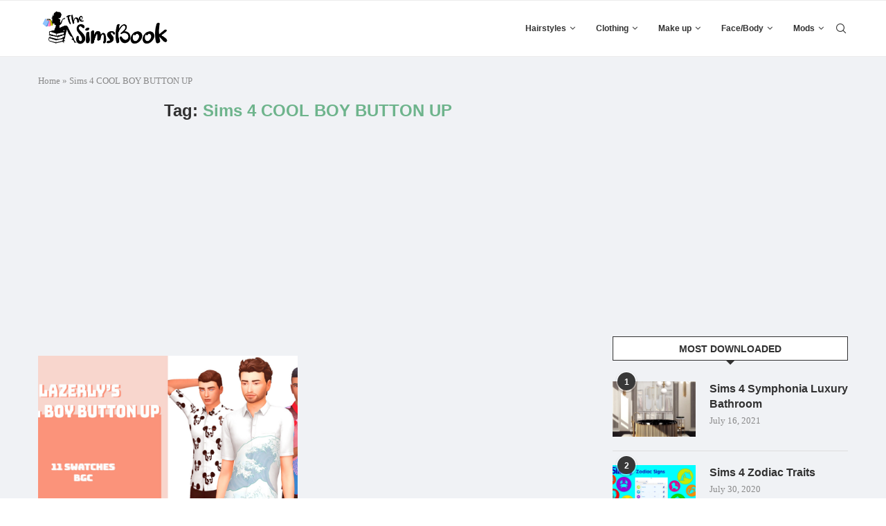

--- FILE ---
content_type: text/html; charset=UTF-8
request_url: https://thesimsbook.com/tag/sims-4-cool-boy-button-up/
body_size: 19588
content:
<!DOCTYPE html>
<html lang="en-US">
<head>
    <meta charset="UTF-8">
    <meta http-equiv="X-UA-Compatible" content="IE=edge">
    <meta name="viewport" content="width=device-width, initial-scale=1">
    <link rel="profile" href="http://gmpg.org/xfn/11"/>
	        <link rel="shortcut icon" href="https://thesimsbook.com/wp-content/uploads/2020/06/httpswww.thesimsbook.com_.jpeg"
              type="image/x-icon"/>
        <link rel="apple-touch-icon" sizes="180x180" href="https://thesimsbook.com/wp-content/uploads/2020/06/httpswww.thesimsbook.com_.jpeg">
	    <link rel="alternate" type="application/rss+xml" title="The Sims Book RSS Feed"
          href="https://thesimsbook.com/feed/"/>
    <link rel="alternate" type="application/atom+xml" title="The Sims Book Atom Feed"
          href="https://thesimsbook.com/feed/atom/"/>
    <link rel="pingback" href="https://thesimsbook.com/xmlrpc.php"/>
    <!--[if lt IE 9]>
	<script src="https://thesimsbook.com/wp-content/themes/soledad/js/html5.js"></script>
	<![endif]-->
	<link rel='preconnect' href='https://fonts.googleapis.com' />
<link rel='preconnect' href='https://fonts.gstatic.com' />
<meta http-equiv='x-dns-prefetch-control' content='on'>
<link rel='dns-prefetch' href='//fonts.googleapis.com' />
<link rel='dns-prefetch' href='//fonts.gstatic.com' />
<link rel='dns-prefetch' href='//s.gravatar.com' />
<link rel='dns-prefetch' href='//www.google-analytics.com' />
		<style>.penci-library-modal-btn {margin-left: 5px;background: #33ad67;vertical-align: top;font-size: 0 !important;}.penci-library-modal-btn:before {content: '';width: 16px;height: 16px;background-image: url('https://thesimsbook.com/wp-content/themes/soledad/images/penci-icon.png');background-position: center;background-size: contain;background-repeat: no-repeat;}#penci-library-modal .penci-elementor-template-library-template-name {text-align: right;flex: 1 0 0%;}</style>
	<meta name='robots' content='index, follow, max-image-preview:large, max-snippet:-1, max-video-preview:-1' />

	<!-- This site is optimized with the Yoast SEO Premium plugin v20.2 (Yoast SEO v20.2) - https://yoast.com/wordpress/plugins/seo/ -->
	<title>Sims 4 COOL BOY BUTTON UP Archives | The Sims Book</title><link rel="preload" as="style" href="https://fonts.googleapis.com/css?family=Roboto%3A100%2C100italic%2C200%2C200italic%2C300%2C300italic%2C400%2C400italic%2C500%2C500italic%2C600%2C600italic%2C700%2C700italic%2C800%2C800italic%2C900%2C900italic%7CRoboto%20Slab%3A100%2C100italic%2C200%2C200italic%2C300%2C300italic%2C400%2C400italic%2C500%2C500italic%2C600%2C600italic%2C700%2C700italic%2C800%2C800italic%2C900%2C900italic&#038;display=swap" /><link rel="stylesheet" href="https://fonts.googleapis.com/css?family=Roboto%3A100%2C100italic%2C200%2C200italic%2C300%2C300italic%2C400%2C400italic%2C500%2C500italic%2C600%2C600italic%2C700%2C700italic%2C800%2C800italic%2C900%2C900italic%7CRoboto%20Slab%3A100%2C100italic%2C200%2C200italic%2C300%2C300italic%2C400%2C400italic%2C500%2C500italic%2C600%2C600italic%2C700%2C700italic%2C800%2C800italic%2C900%2C900italic&#038;display=swap" media="print" onload="this.media='all'" /><noscript><link rel="stylesheet" href="https://fonts.googleapis.com/css?family=Roboto%3A100%2C100italic%2C200%2C200italic%2C300%2C300italic%2C400%2C400italic%2C500%2C500italic%2C600%2C600italic%2C700%2C700italic%2C800%2C800italic%2C900%2C900italic%7CRoboto%20Slab%3A100%2C100italic%2C200%2C200italic%2C300%2C300italic%2C400%2C400italic%2C500%2C500italic%2C600%2C600italic%2C700%2C700italic%2C800%2C800italic%2C900%2C900italic&#038;display=swap" /></noscript>
	<link rel="canonical" href="https://thesimsbook.com/tag/sims-4-cool-boy-button-up/" />
	<meta property="og:locale" content="en_US" />
	<meta property="og:type" content="article" />
	<meta property="og:title" content="Sims 4 COOL BOY BUTTON UP Archives" />
	<meta property="og:url" content="https://thesimsbook.com/tag/sims-4-cool-boy-button-up/" />
	<meta property="og:site_name" content="The Sims Book" />
	<meta name="twitter:card" content="summary_large_image" />
	<meta name="twitter:site" content="@TheSimsBookcom" />
	<script type="application/ld+json" class="yoast-schema-graph">{"@context":"https://schema.org","@graph":[{"@type":"CollectionPage","@id":"https://thesimsbook.com/tag/sims-4-cool-boy-button-up/","url":"https://thesimsbook.com/tag/sims-4-cool-boy-button-up/","name":"Sims 4 COOL BOY BUTTON UP Archives | The Sims Book","isPartOf":{"@id":"https://thesimsbook.com/#website"},"primaryImageOfPage":{"@id":"https://thesimsbook.com/tag/sims-4-cool-boy-button-up/#primaryimage"},"image":{"@id":"https://thesimsbook.com/tag/sims-4-cool-boy-button-up/#primaryimage"},"thumbnailUrl":"https://thesimsbook.com/wp-content/uploads/2021/04/Sims-4-COOL-BOY-BUTTON-UP.jpg","breadcrumb":{"@id":"https://thesimsbook.com/tag/sims-4-cool-boy-button-up/#breadcrumb"},"inLanguage":"en-US"},{"@type":"ImageObject","inLanguage":"en-US","@id":"https://thesimsbook.com/tag/sims-4-cool-boy-button-up/#primaryimage","url":"https://thesimsbook.com/wp-content/uploads/2021/04/Sims-4-COOL-BOY-BUTTON-UP.jpg","contentUrl":"https://thesimsbook.com/wp-content/uploads/2021/04/Sims-4-COOL-BOY-BUTTON-UP.jpg","width":1280,"height":640,"caption":"Sims 4 COOL BOY BUTTON UP"},{"@type":"BreadcrumbList","@id":"https://thesimsbook.com/tag/sims-4-cool-boy-button-up/#breadcrumb","itemListElement":[{"@type":"ListItem","position":1,"name":"Home","item":"https://thesimsbook.com/"},{"@type":"ListItem","position":2,"name":"Sims 4 COOL BOY BUTTON UP"}]},{"@type":"WebSite","@id":"https://thesimsbook.com/#website","url":"https://thesimsbook.com/","name":"The Sims Book","description":"Sims 4 Custom Content, Mods, Cheats, Fan packs","publisher":{"@id":"https://thesimsbook.com/#organization"},"potentialAction":[{"@type":"SearchAction","target":{"@type":"EntryPoint","urlTemplate":"https://thesimsbook.com/?s={search_term_string}"},"query-input":"required name=search_term_string"}],"inLanguage":"en-US"},{"@type":"Organization","@id":"https://thesimsbook.com/#organization","name":"The Sims Book","url":"https://thesimsbook.com/","logo":{"@type":"ImageObject","inLanguage":"en-US","@id":"https://thesimsbook.com/#/schema/logo/image/","url":"https://thesimsbook.com/wp-content/uploads/2022/03/simsbookcover.png","contentUrl":"https://thesimsbook.com/wp-content/uploads/2022/03/simsbookcover.png","width":600,"height":600,"caption":"The Sims Book"},"image":{"@id":"https://thesimsbook.com/#/schema/logo/image/"},"sameAs":["https://www.facebook.com/The-Sims-Book-109784730783967","https://twitter.com/TheSimsBookcom","https://www.pinterest.com/thesimsbook"]}]}</script>
	<!-- / Yoast SEO Premium plugin. -->


<link rel='dns-prefetch' href='//www.googletagmanager.com' />
<link rel='dns-prefetch' href='//pagead2.googlesyndication.com' />
<link href='https://fonts.gstatic.com' crossorigin rel='preconnect' />
<link rel="alternate" type="application/rss+xml" title="The Sims Book &raquo; Feed" href="https://thesimsbook.com/feed/" />
<link rel="alternate" type="application/rss+xml" title="The Sims Book &raquo; Comments Feed" href="https://thesimsbook.com/comments/feed/" />
<link rel="alternate" type="application/rss+xml" title="The Sims Book &raquo; Sims 4 COOL BOY BUTTON UP Tag Feed" href="https://thesimsbook.com/tag/sims-4-cool-boy-button-up/feed/" />
<style id='wp-emoji-styles-inline-css' type='text/css'>

	img.wp-smiley, img.emoji {
		display: inline !important;
		border: none !important;
		box-shadow: none !important;
		height: 1em !important;
		width: 1em !important;
		margin: 0 0.07em !important;
		vertical-align: -0.1em !important;
		background: none !important;
		padding: 0 !important;
	}
</style>
<link rel='stylesheet' id='wp-block-library-css' href='https://thesimsbook.com/wp-includes/css/dist/block-library/style.min.css?ver=6.4.7' type='text/css' media='all' />
<style id='wp-block-library-theme-inline-css' type='text/css'>
.wp-block-audio figcaption{color:#555;font-size:13px;text-align:center}.is-dark-theme .wp-block-audio figcaption{color:hsla(0,0%,100%,.65)}.wp-block-audio{margin:0 0 1em}.wp-block-code{border:1px solid #ccc;border-radius:4px;font-family:Menlo,Consolas,monaco,monospace;padding:.8em 1em}.wp-block-embed figcaption{color:#555;font-size:13px;text-align:center}.is-dark-theme .wp-block-embed figcaption{color:hsla(0,0%,100%,.65)}.wp-block-embed{margin:0 0 1em}.blocks-gallery-caption{color:#555;font-size:13px;text-align:center}.is-dark-theme .blocks-gallery-caption{color:hsla(0,0%,100%,.65)}.wp-block-image figcaption{color:#555;font-size:13px;text-align:center}.is-dark-theme .wp-block-image figcaption{color:hsla(0,0%,100%,.65)}.wp-block-image{margin:0 0 1em}.wp-block-pullquote{border-bottom:4px solid;border-top:4px solid;color:currentColor;margin-bottom:1.75em}.wp-block-pullquote cite,.wp-block-pullquote footer,.wp-block-pullquote__citation{color:currentColor;font-size:.8125em;font-style:normal;text-transform:uppercase}.wp-block-quote{border-left:.25em solid;margin:0 0 1.75em;padding-left:1em}.wp-block-quote cite,.wp-block-quote footer{color:currentColor;font-size:.8125em;font-style:normal;position:relative}.wp-block-quote.has-text-align-right{border-left:none;border-right:.25em solid;padding-left:0;padding-right:1em}.wp-block-quote.has-text-align-center{border:none;padding-left:0}.wp-block-quote.is-large,.wp-block-quote.is-style-large,.wp-block-quote.is-style-plain{border:none}.wp-block-search .wp-block-search__label{font-weight:700}.wp-block-search__button{border:1px solid #ccc;padding:.375em .625em}:where(.wp-block-group.has-background){padding:1.25em 2.375em}.wp-block-separator.has-css-opacity{opacity:.4}.wp-block-separator{border:none;border-bottom:2px solid;margin-left:auto;margin-right:auto}.wp-block-separator.has-alpha-channel-opacity{opacity:1}.wp-block-separator:not(.is-style-wide):not(.is-style-dots){width:100px}.wp-block-separator.has-background:not(.is-style-dots){border-bottom:none;height:1px}.wp-block-separator.has-background:not(.is-style-wide):not(.is-style-dots){height:2px}.wp-block-table{margin:0 0 1em}.wp-block-table td,.wp-block-table th{word-break:normal}.wp-block-table figcaption{color:#555;font-size:13px;text-align:center}.is-dark-theme .wp-block-table figcaption{color:hsla(0,0%,100%,.65)}.wp-block-video figcaption{color:#555;font-size:13px;text-align:center}.is-dark-theme .wp-block-video figcaption{color:hsla(0,0%,100%,.65)}.wp-block-video{margin:0 0 1em}.wp-block-template-part.has-background{margin-bottom:0;margin-top:0;padding:1.25em 2.375em}
</style>
<style id='classic-theme-styles-inline-css' type='text/css'>
/*! This file is auto-generated */
.wp-block-button__link{color:#fff;background-color:#32373c;border-radius:9999px;box-shadow:none;text-decoration:none;padding:calc(.667em + 2px) calc(1.333em + 2px);font-size:1.125em}.wp-block-file__button{background:#32373c;color:#fff;text-decoration:none}
</style>
<style id='global-styles-inline-css' type='text/css'>
body{--wp--preset--color--black: #000000;--wp--preset--color--cyan-bluish-gray: #abb8c3;--wp--preset--color--white: #ffffff;--wp--preset--color--pale-pink: #f78da7;--wp--preset--color--vivid-red: #cf2e2e;--wp--preset--color--luminous-vivid-orange: #ff6900;--wp--preset--color--luminous-vivid-amber: #fcb900;--wp--preset--color--light-green-cyan: #7bdcb5;--wp--preset--color--vivid-green-cyan: #00d084;--wp--preset--color--pale-cyan-blue: #8ed1fc;--wp--preset--color--vivid-cyan-blue: #0693e3;--wp--preset--color--vivid-purple: #9b51e0;--wp--preset--gradient--vivid-cyan-blue-to-vivid-purple: linear-gradient(135deg,rgba(6,147,227,1) 0%,rgb(155,81,224) 100%);--wp--preset--gradient--light-green-cyan-to-vivid-green-cyan: linear-gradient(135deg,rgb(122,220,180) 0%,rgb(0,208,130) 100%);--wp--preset--gradient--luminous-vivid-amber-to-luminous-vivid-orange: linear-gradient(135deg,rgba(252,185,0,1) 0%,rgba(255,105,0,1) 100%);--wp--preset--gradient--luminous-vivid-orange-to-vivid-red: linear-gradient(135deg,rgba(255,105,0,1) 0%,rgb(207,46,46) 100%);--wp--preset--gradient--very-light-gray-to-cyan-bluish-gray: linear-gradient(135deg,rgb(238,238,238) 0%,rgb(169,184,195) 100%);--wp--preset--gradient--cool-to-warm-spectrum: linear-gradient(135deg,rgb(74,234,220) 0%,rgb(151,120,209) 20%,rgb(207,42,186) 40%,rgb(238,44,130) 60%,rgb(251,105,98) 80%,rgb(254,248,76) 100%);--wp--preset--gradient--blush-light-purple: linear-gradient(135deg,rgb(255,206,236) 0%,rgb(152,150,240) 100%);--wp--preset--gradient--blush-bordeaux: linear-gradient(135deg,rgb(254,205,165) 0%,rgb(254,45,45) 50%,rgb(107,0,62) 100%);--wp--preset--gradient--luminous-dusk: linear-gradient(135deg,rgb(255,203,112) 0%,rgb(199,81,192) 50%,rgb(65,88,208) 100%);--wp--preset--gradient--pale-ocean: linear-gradient(135deg,rgb(255,245,203) 0%,rgb(182,227,212) 50%,rgb(51,167,181) 100%);--wp--preset--gradient--electric-grass: linear-gradient(135deg,rgb(202,248,128) 0%,rgb(113,206,126) 100%);--wp--preset--gradient--midnight: linear-gradient(135deg,rgb(2,3,129) 0%,rgb(40,116,252) 100%);--wp--preset--font-size--small: 12px;--wp--preset--font-size--medium: 20px;--wp--preset--font-size--large: 32px;--wp--preset--font-size--x-large: 42px;--wp--preset--font-size--normal: 14px;--wp--preset--font-size--huge: 42px;--wp--preset--spacing--20: 0.44rem;--wp--preset--spacing--30: 0.67rem;--wp--preset--spacing--40: 1rem;--wp--preset--spacing--50: 1.5rem;--wp--preset--spacing--60: 2.25rem;--wp--preset--spacing--70: 3.38rem;--wp--preset--spacing--80: 5.06rem;--wp--preset--shadow--natural: 6px 6px 9px rgba(0, 0, 0, 0.2);--wp--preset--shadow--deep: 12px 12px 50px rgba(0, 0, 0, 0.4);--wp--preset--shadow--sharp: 6px 6px 0px rgba(0, 0, 0, 0.2);--wp--preset--shadow--outlined: 6px 6px 0px -3px rgba(255, 255, 255, 1), 6px 6px rgba(0, 0, 0, 1);--wp--preset--shadow--crisp: 6px 6px 0px rgba(0, 0, 0, 1);}:where(.is-layout-flex){gap: 0.5em;}:where(.is-layout-grid){gap: 0.5em;}body .is-layout-flow > .alignleft{float: left;margin-inline-start: 0;margin-inline-end: 2em;}body .is-layout-flow > .alignright{float: right;margin-inline-start: 2em;margin-inline-end: 0;}body .is-layout-flow > .aligncenter{margin-left: auto !important;margin-right: auto !important;}body .is-layout-constrained > .alignleft{float: left;margin-inline-start: 0;margin-inline-end: 2em;}body .is-layout-constrained > .alignright{float: right;margin-inline-start: 2em;margin-inline-end: 0;}body .is-layout-constrained > .aligncenter{margin-left: auto !important;margin-right: auto !important;}body .is-layout-constrained > :where(:not(.alignleft):not(.alignright):not(.alignfull)){max-width: var(--wp--style--global--content-size);margin-left: auto !important;margin-right: auto !important;}body .is-layout-constrained > .alignwide{max-width: var(--wp--style--global--wide-size);}body .is-layout-flex{display: flex;}body .is-layout-flex{flex-wrap: wrap;align-items: center;}body .is-layout-flex > *{margin: 0;}body .is-layout-grid{display: grid;}body .is-layout-grid > *{margin: 0;}:where(.wp-block-columns.is-layout-flex){gap: 2em;}:where(.wp-block-columns.is-layout-grid){gap: 2em;}:where(.wp-block-post-template.is-layout-flex){gap: 1.25em;}:where(.wp-block-post-template.is-layout-grid){gap: 1.25em;}.has-black-color{color: var(--wp--preset--color--black) !important;}.has-cyan-bluish-gray-color{color: var(--wp--preset--color--cyan-bluish-gray) !important;}.has-white-color{color: var(--wp--preset--color--white) !important;}.has-pale-pink-color{color: var(--wp--preset--color--pale-pink) !important;}.has-vivid-red-color{color: var(--wp--preset--color--vivid-red) !important;}.has-luminous-vivid-orange-color{color: var(--wp--preset--color--luminous-vivid-orange) !important;}.has-luminous-vivid-amber-color{color: var(--wp--preset--color--luminous-vivid-amber) !important;}.has-light-green-cyan-color{color: var(--wp--preset--color--light-green-cyan) !important;}.has-vivid-green-cyan-color{color: var(--wp--preset--color--vivid-green-cyan) !important;}.has-pale-cyan-blue-color{color: var(--wp--preset--color--pale-cyan-blue) !important;}.has-vivid-cyan-blue-color{color: var(--wp--preset--color--vivid-cyan-blue) !important;}.has-vivid-purple-color{color: var(--wp--preset--color--vivid-purple) !important;}.has-black-background-color{background-color: var(--wp--preset--color--black) !important;}.has-cyan-bluish-gray-background-color{background-color: var(--wp--preset--color--cyan-bluish-gray) !important;}.has-white-background-color{background-color: var(--wp--preset--color--white) !important;}.has-pale-pink-background-color{background-color: var(--wp--preset--color--pale-pink) !important;}.has-vivid-red-background-color{background-color: var(--wp--preset--color--vivid-red) !important;}.has-luminous-vivid-orange-background-color{background-color: var(--wp--preset--color--luminous-vivid-orange) !important;}.has-luminous-vivid-amber-background-color{background-color: var(--wp--preset--color--luminous-vivid-amber) !important;}.has-light-green-cyan-background-color{background-color: var(--wp--preset--color--light-green-cyan) !important;}.has-vivid-green-cyan-background-color{background-color: var(--wp--preset--color--vivid-green-cyan) !important;}.has-pale-cyan-blue-background-color{background-color: var(--wp--preset--color--pale-cyan-blue) !important;}.has-vivid-cyan-blue-background-color{background-color: var(--wp--preset--color--vivid-cyan-blue) !important;}.has-vivid-purple-background-color{background-color: var(--wp--preset--color--vivid-purple) !important;}.has-black-border-color{border-color: var(--wp--preset--color--black) !important;}.has-cyan-bluish-gray-border-color{border-color: var(--wp--preset--color--cyan-bluish-gray) !important;}.has-white-border-color{border-color: var(--wp--preset--color--white) !important;}.has-pale-pink-border-color{border-color: var(--wp--preset--color--pale-pink) !important;}.has-vivid-red-border-color{border-color: var(--wp--preset--color--vivid-red) !important;}.has-luminous-vivid-orange-border-color{border-color: var(--wp--preset--color--luminous-vivid-orange) !important;}.has-luminous-vivid-amber-border-color{border-color: var(--wp--preset--color--luminous-vivid-amber) !important;}.has-light-green-cyan-border-color{border-color: var(--wp--preset--color--light-green-cyan) !important;}.has-vivid-green-cyan-border-color{border-color: var(--wp--preset--color--vivid-green-cyan) !important;}.has-pale-cyan-blue-border-color{border-color: var(--wp--preset--color--pale-cyan-blue) !important;}.has-vivid-cyan-blue-border-color{border-color: var(--wp--preset--color--vivid-cyan-blue) !important;}.has-vivid-purple-border-color{border-color: var(--wp--preset--color--vivid-purple) !important;}.has-vivid-cyan-blue-to-vivid-purple-gradient-background{background: var(--wp--preset--gradient--vivid-cyan-blue-to-vivid-purple) !important;}.has-light-green-cyan-to-vivid-green-cyan-gradient-background{background: var(--wp--preset--gradient--light-green-cyan-to-vivid-green-cyan) !important;}.has-luminous-vivid-amber-to-luminous-vivid-orange-gradient-background{background: var(--wp--preset--gradient--luminous-vivid-amber-to-luminous-vivid-orange) !important;}.has-luminous-vivid-orange-to-vivid-red-gradient-background{background: var(--wp--preset--gradient--luminous-vivid-orange-to-vivid-red) !important;}.has-very-light-gray-to-cyan-bluish-gray-gradient-background{background: var(--wp--preset--gradient--very-light-gray-to-cyan-bluish-gray) !important;}.has-cool-to-warm-spectrum-gradient-background{background: var(--wp--preset--gradient--cool-to-warm-spectrum) !important;}.has-blush-light-purple-gradient-background{background: var(--wp--preset--gradient--blush-light-purple) !important;}.has-blush-bordeaux-gradient-background{background: var(--wp--preset--gradient--blush-bordeaux) !important;}.has-luminous-dusk-gradient-background{background: var(--wp--preset--gradient--luminous-dusk) !important;}.has-pale-ocean-gradient-background{background: var(--wp--preset--gradient--pale-ocean) !important;}.has-electric-grass-gradient-background{background: var(--wp--preset--gradient--electric-grass) !important;}.has-midnight-gradient-background{background: var(--wp--preset--gradient--midnight) !important;}.has-small-font-size{font-size: var(--wp--preset--font-size--small) !important;}.has-medium-font-size{font-size: var(--wp--preset--font-size--medium) !important;}.has-large-font-size{font-size: var(--wp--preset--font-size--large) !important;}.has-x-large-font-size{font-size: var(--wp--preset--font-size--x-large) !important;}
.wp-block-navigation a:where(:not(.wp-element-button)){color: inherit;}
:where(.wp-block-post-template.is-layout-flex){gap: 1.25em;}:where(.wp-block-post-template.is-layout-grid){gap: 1.25em;}
:where(.wp-block-columns.is-layout-flex){gap: 2em;}:where(.wp-block-columns.is-layout-grid){gap: 2em;}
.wp-block-pullquote{font-size: 1.5em;line-height: 1.6;}
</style>
<link rel='stylesheet' id='penci-main-style-css' href='https://thesimsbook.com/wp-content/themes/soledad/main.css?ver=8.2.3' type='text/css' media='all' />
<link rel='stylesheet' id='penci-font-awesomeold-css' href='https://thesimsbook.com/wp-content/themes/soledad/css/font-awesome.4.7.0.swap.min.css?ver=4.7.0' type='text/css' media='all' />
<link rel='stylesheet' id='penci_icon-css' href='https://thesimsbook.com/wp-content/themes/soledad/css/penci-icon.css?ver=8.2.3' type='text/css' media='all' />
<link rel='stylesheet' id='penci_style-css' href='https://thesimsbook.com/wp-content/themes/soledad/style.css?ver=8.2.3' type='text/css' media='all' />
<link rel='stylesheet' id='penci_social_counter-css' href='https://thesimsbook.com/wp-content/themes/soledad/css/social-counter.css?ver=8.2.3' type='text/css' media='all' />
<link rel='stylesheet' id='elementor-icons-css' href='https://thesimsbook.com/wp-content/plugins/elementor/assets/lib/eicons/css/elementor-icons.min.css?ver=5.15.0' type='text/css' media='all' />
<link rel='stylesheet' id='elementor-frontend-css' href='https://thesimsbook.com/wp-content/plugins/elementor/assets/css/frontend-lite.min.css?ver=3.6.1' type='text/css' media='all' />
<link rel='stylesheet' id='elementor-post-50759-css' href='https://thesimsbook.com/wp-content/uploads/elementor/css/post-50759.css?ver=1650156409' type='text/css' media='all' />
<link rel='stylesheet' id='elementor-pro-css' href='https://thesimsbook.com/wp-content/plugins/elementor-pro/assets/css/frontend-lite.min.css?ver=3.6.4' type='text/css' media='all' />
<link rel='stylesheet' id='elementor-global-css' href='https://thesimsbook.com/wp-content/uploads/elementor/css/global.css?ver=1650156410' type='text/css' media='all' />

<script type="text/javascript" src="https://thesimsbook.com/wp-includes/js/jquery/jquery.min.js?ver=3.7.1" id="jquery-core-js"></script>
<script type="text/javascript" src="https://thesimsbook.com/wp-includes/js/jquery/jquery-migrate.min.js?ver=3.4.1" id="jquery-migrate-js"></script>

<!-- Google tag (gtag.js) snippet added by Site Kit -->
<!-- Google Analytics snippet added by Site Kit -->
<script type="text/javascript" src="https://www.googletagmanager.com/gtag/js?id=G-EWQEYNLGYN" id="google_gtagjs-js" async></script>
<script type="text/javascript" id="google_gtagjs-js-after">
/* <![CDATA[ */
window.dataLayer = window.dataLayer || [];function gtag(){dataLayer.push(arguments);}
gtag("set","linker",{"domains":["thesimsbook.com"]});
gtag("js", new Date());
gtag("set", "developer_id.dZTNiMT", true);
gtag("config", "G-EWQEYNLGYN");
/* ]]> */
</script>
<link rel="https://api.w.org/" href="https://thesimsbook.com/wp-json/" /><link rel="alternate" type="application/json" href="https://thesimsbook.com/wp-json/wp/v2/tags/2214" /><link rel="EditURI" type="application/rsd+xml" title="RSD" href="https://thesimsbook.com/xmlrpc.php?rsd" />
<meta name="generator" content="WordPress 6.4.7" />
<meta name="generator" content="Site Kit by Google 1.166.0" /><style id="penci-custom-style" type="text/css">body{ --pcbg-cl: #fff; --pctext-cl: #313131; --pcborder-cl: #dedede; --pcheading-cl: #313131; --pcmeta-cl: #888888; --pcaccent-cl: #6eb48c; --pcbody-font: 'PT Serif', serif; --pchead-font: 'Raleway', sans-serif; --pchead-wei: bold; } .single.penci-body-single-style-5 #header, .single.penci-body-single-style-6 #header, .single.penci-body-single-style-10 #header, .single.penci-body-single-style-5 .pc-wrapbuilder-header, .single.penci-body-single-style-6 .pc-wrapbuilder-header, .single.penci-body-single-style-10 .pc-wrapbuilder-header { --pchd-mg: 40px; } .fluid-width-video-wrapper > div { position: absolute; left: 0; right: 0; top: 0; width: 100%; height: 100%; } .yt-video-place { position: relative; text-align: center; } .yt-video-place.embed-responsive .start-video { display: block; top: 0; left: 0; bottom: 0; right: 0; position: absolute; transform: none; } .yt-video-place.embed-responsive .start-video img { margin: 0; padding: 0; top: 50%; display: inline-block; position: absolute; left: 50%; transform: translate(-50%, -50%); width: 68px; height: auto; } .penci-hide-tagupdated{ display: none !important; } .archive-box span, .archive-box h1{ text-transform: none; } .featured-area .penci-image-holder, .featured-area .penci-slider4-overlay, .featured-area .penci-slide-overlay .overlay-link, .featured-style-29 .featured-slider-overlay, .penci-slider38-overlay{ border-radius: ; -webkit-border-radius: ; } .penci-featured-content-right:before{ border-top-right-radius: ; border-bottom-right-radius: ; } .penci-flat-overlay .penci-slide-overlay .penci-mag-featured-content:before{ border-bottom-left-radius: ; border-bottom-right-radius: ; } .container-single .post-image{ border-radius: ; -webkit-border-radius: ; } .penci-mega-thumbnail .penci-image-holder{ border-radius: ; -webkit-border-radius: ; } body{ --pcbg-cl: #f0f2f5; } .penci-single-style-7:not( .penci-single-pheader-noimg ).penci_sidebar #main article.post, .penci-single-style-3:not( .penci-single-pheader-noimg ).penci_sidebar #main article.post { background-color: var(--pcbg-cl); } @media only screen and (max-width: 767px){ .standard-post-special_wrapper { background: var(--pcbg-cl); } } .wrapper-boxed, .wrapper-boxed.enable-boxed, .home-pupular-posts-title span, .penci-post-box-meta.penci-post-box-grid .penci-post-share-box, .penci-pagination.penci-ajax-more a.penci-ajax-more-button, .woocommerce .woocommerce-product-search input[type="search"], .overlay-post-box-meta, .widget ul.side-newsfeed li.featured-news2 .side-item .side-item-text, .widget select, .widget select option, .woocommerce .woocommerce-error, .woocommerce .woocommerce-info, .woocommerce .woocommerce-message, #penci-demobar, #penci-demobar .style-toggle, .grid-overlay-meta .grid-header-box, .header-standard.standard-overlay-meta{ background-color: var(--pcbg-cl); } .penci-grid .list-post.list-boxed-post .item > .thumbnail:before{ border-right-color: var(--pcbg-cl); } .penci-grid .list-post.list-boxed-post:nth-of-type(2n+2) .item > .thumbnail:before{ border-left-color: var(--pcbg-cl); } #penci-login-popup:before{ opacity: ; } #navigation .menu > li > a, #navigation ul.menu ul.sub-menu li > a, .navigation ul.menu ul.sub-menu li > a, #navigation .penci-megamenu .penci-mega-child-categories a, .navigation .penci-megamenu .penci-mega-child-categories a{ text-transform: none; } #navigation .penci-megamenu .post-mega-title a{ text-transform: uppercase; } .penci-header-signup-form { padding-top: px; padding-bottom: px; } .penci-slide-overlay .overlay-link, .penci-slider38-overlay, .penci-flat-overlay .penci-slide-overlay .penci-mag-featured-content:before { opacity: ; } .penci-item-mag:hover .penci-slide-overlay .overlay-link, .featured-style-38 .item:hover .penci-slider38-overlay, .penci-flat-overlay .penci-item-mag:hover .penci-slide-overlay .penci-mag-featured-content:before { opacity: ; } .penci-featured-content .featured-slider-overlay { opacity: ; } .featured-style-29 .featured-slider-overlay { opacity: ; } .header-standard h2, .header-standard .post-title, .header-standard h2 a { text-transform: none; } .penci-grid li.typography-style .overlay-typography { opacity: ; } .penci-grid li.typography-style:hover .overlay-typography { opacity: ; } .penci-sidebar-content .penci-border-arrow:after { content: none; display: none; } .penci-sidebar-content .widget-title{ margin-left: 0; margin-right: 0; margin-top: 0; } .penci-sidebar-content .penci-border-arrow:before{ bottom: -6px; border-width: 6px; margin-left: -6px; } #footer-section, .penci-footer-social-moved{ background-color: #ffffff; } #footer-section .footer-menu li a { color: #000000; } #footer-section, #footer-copyright * { color: #000000; } .list-post .header-list-style:after, .grid-header-box:after, .penci-overlay-over .overlay-header-box:after, .home-featured-cat-content .first-post .magcat-detail .mag-header:after { content: none; } .list-post .header-list-style, .grid-header-box, .penci-overlay-over .overlay-header-box, .home-featured-cat-content .first-post .magcat-detail .mag-header{ padding-bottom: 0; } .penci-post-box-meta.penci-post-box-grid .penci-post-share-box{ padding: 0; background: none !important; } .penci-post-box-meta.penci-post-box-grid:before{ content: none; } .home-featured-cat-content .mag-photo .mag-overlay-photo { opacity: ; } .home-featured-cat-content .mag-photo:hover .mag-overlay-photo { opacity: ; } .inner-item-portfolio:hover .penci-portfolio-thumbnail a:after { opacity: ; } .penci-block-vc .penci-border-arrow:after { content: none; display: none; } .penci-block-vc .widget-title{ margin-left: 0; margin-right: 0; margin-top: 0; } .penci-block-vc .penci-border-arrow:before{ bottom: -6px; border-width: 6px; margin-left: -6px; } .penci_header.penci-header-builder.main-builder-header{}.penci-header-image-logo,.penci-header-text-logo{}.pc-logo-desktop.penci-header-image-logo img{}@media only screen and (max-width: 767px){.penci_navbar_mobile .penci-header-image-logo img{}}.penci_builder_sticky_header_desktop .penci-header-image-logo img{}.penci_navbar_mobile .penci-header-text-logo{}.penci_navbar_mobile .penci-header-image-logo img{}.penci_navbar_mobile .sticky-enable .penci-header-image-logo img{}.pb-logo-sidebar-mobile{}.pc-builder-element.pb-logo-sidebar-mobile img{}.pc-logo-sticky{}.pc-builder-element.pc-logo-sticky.pc-logo img{}.pc-builder-element.pc-main-menu{}.pc-builder-element.pc-second-menu{}.pc-builder-element.pc-third-menu{}.penci-builder.penci-builder-button.button-1{}.penci-builder.penci-builder-button.button-1:hover{}.penci-builder.penci-builder-button.button-2{}.penci-builder.penci-builder-button.button-2:hover{}.penci-builder.penci-builder-button.button-3{}.penci-builder.penci-builder-button.button-3:hover{}.penci-builder.penci-builder-button.button-mobile-1{}.penci-builder.penci-builder-button.button-mobile-1:hover{}.penci-builder.penci-builder-button.button-2{}.penci-builder.penci-builder-button.button-2:hover{}.penci-builder-mobile-sidebar-nav.penci-menu-hbg{border-width:0;}.pc-builder-menu.pc-dropdown-menu{}.pc-builder-element.pc-logo.pb-logo-mobile{}.pc-header-element.penci-topbar-social .pclogin-item a{}body.penci-header-preview-layout .wrapper-boxed{min-height:1500px}.penci_header_overlap .penci-desktop-topblock,.penci-desktop-topblock{border-width:0;}.penci_header_overlap .penci-desktop-topbar,.penci-desktop-topbar{border-width:0;}.penci_header_overlap .penci-desktop-midbar,.penci-desktop-midbar{border-width:0;}.penci_header_overlap .penci-desktop-bottombar,.penci-desktop-bottombar{border-width:0;}.penci_header_overlap .penci-desktop-bottomblock,.penci-desktop-bottomblock{border-width:0;}.penci_header_overlap .penci-sticky-top,.penci-sticky-top{border-width:0;}.penci_header_overlap .penci-sticky-mid,.penci-sticky-mid{border-width:0;}.penci_header_overlap .penci-sticky-bottom,.penci-sticky-bottom{border-width:0;}.penci_header_overlap .penci-mobile-topbar,.penci-mobile-topbar{border-width:0;}.penci_header_overlap .penci-mobile-midbar,.penci-mobile-midbar{border-width:0;}.penci_header_overlap .penci-mobile-bottombar,.penci-mobile-bottombar{border-width:0;}</style><script>
var penciBlocksArray=[];
var portfolioDataJs = portfolioDataJs || [];var PENCILOCALCACHE = {};
		(function () {
				"use strict";
		
				PENCILOCALCACHE = {
					data: {},
					remove: function ( ajaxFilterItem ) {
						delete PENCILOCALCACHE.data[ajaxFilterItem];
					},
					exist: function ( ajaxFilterItem ) {
						return PENCILOCALCACHE.data.hasOwnProperty( ajaxFilterItem ) && PENCILOCALCACHE.data[ajaxFilterItem] !== null;
					},
					get: function ( ajaxFilterItem ) {
						return PENCILOCALCACHE.data[ajaxFilterItem];
					},
					set: function ( ajaxFilterItem, cachedData ) {
						PENCILOCALCACHE.remove( ajaxFilterItem );
						PENCILOCALCACHE.data[ajaxFilterItem] = cachedData;
					}
				};
			}
		)();function penciBlock() {
		    this.atts_json = '';
		    this.content = '';
		}</script>
<script type="application/ld+json">{
    "@context": "https:\/\/schema.org\/",
    "@type": "organization",
    "@id": "#organization",
    "logo": {
        "@type": "ImageObject",
        "url": "https:\/\/thesimsbook.com\/wp-content\/uploads\/2022\/03\/sims-book-logo-woman-color.png"
    },
    "url": "https:\/\/thesimsbook.com\/",
    "name": "The Sims Book",
    "description": "Sims 4 Custom Content, Mods, Cheats, Fan packs"
}</script><script type="application/ld+json">{
    "@context": "https:\/\/schema.org\/",
    "@type": "WebSite",
    "name": "The Sims Book",
    "alternateName": "Sims 4 Custom Content, Mods, Cheats, Fan packs",
    "url": "https:\/\/thesimsbook.com\/"
}</script>
<!-- Google AdSense meta tags added by Site Kit -->
<meta name="google-adsense-platform-account" content="ca-host-pub-2644536267352236">
<meta name="google-adsense-platform-domain" content="sitekit.withgoogle.com">
<!-- End Google AdSense meta tags added by Site Kit -->

<!-- Google Tag Manager snippet added by Site Kit -->
<script type="text/javascript">
/* <![CDATA[ */

			( function( w, d, s, l, i ) {
				w[l] = w[l] || [];
				w[l].push( {'gtm.start': new Date().getTime(), event: 'gtm.js'} );
				var f = d.getElementsByTagName( s )[0],
					j = d.createElement( s ), dl = l != 'dataLayer' ? '&l=' + l : '';
				j.async = true;
				j.src = 'https://www.googletagmanager.com/gtm.js?id=' + i + dl;
				f.parentNode.insertBefore( j, f );
			} )( window, document, 'script', 'dataLayer', 'GTM-NHLNDSW' );
			
/* ]]> */
</script>

<!-- End Google Tag Manager snippet added by Site Kit -->

<!-- Google AdSense snippet added by Site Kit -->
<script type="text/javascript" async="async" src="https://pagead2.googlesyndication.com/pagead/js/adsbygoogle.js?client=ca-pub-7405774452055255&amp;host=ca-host-pub-2644536267352236" crossorigin="anonymous"></script>

<!-- End Google AdSense snippet added by Site Kit -->
<link rel="icon" href="https://thesimsbook.com/wp-content/uploads/2020/06/httpswww.thesimsbook.com_.jpeg" sizes="32x32" />
<link rel="icon" href="https://thesimsbook.com/wp-content/uploads/2020/06/httpswww.thesimsbook.com_.jpeg" sizes="192x192" />
<link rel="apple-touch-icon" href="https://thesimsbook.com/wp-content/uploads/2020/06/httpswww.thesimsbook.com_.jpeg" />
<meta name="msapplication-TileImage" content="https://thesimsbook.com/wp-content/uploads/2020/06/httpswww.thesimsbook.com_.jpeg" />

</head>

<body class="archive tag tag-sims-4-cool-boy-button-up tag-2214 soledad-ver-8-2-3 pclight-mode pcmn-drdw-style-slide_down pchds-default elementor-default elementor-kit-50759">
		<!-- Google Tag Manager (noscript) snippet added by Site Kit -->
		<noscript>
			<iframe src="https://www.googletagmanager.com/ns.html?id=GTM-NHLNDSW" height="0" width="0" style="display:none;visibility:hidden"></iframe>
		</noscript>
		<!-- End Google Tag Manager (noscript) snippet added by Site Kit -->
		<div class="wrapper-boxed header-style-header-6 header-search-style-default">
	<div class="penci-header-wrap"><header id="header" class="header-header-6 has-bottom-line" itemscope="itemscope" itemtype="https://schema.org/WPHeader">
							<nav id="navigation" class="header-layout-bottom header-6 menu-style-1" role="navigation" itemscope itemtype="https://schema.org/SiteNavigationElement">
            <div class="container">
                <div class="button-menu-mobile header-6"><svg width=18px height=18px viewBox="0 0 512 384" version=1.1 xmlns=http://www.w3.org/2000/svg xmlns:xlink=http://www.w3.org/1999/xlink><g stroke=none stroke-width=1 fill-rule=evenodd><g transform="translate(0.000000, 0.250080)"><rect x=0 y=0 width=512 height=62></rect><rect x=0 y=161 width=512 height=62></rect><rect x=0 y=321 width=512 height=62></rect></g></g></svg></div>
				<div id="logo">
		<a href="https://thesimsbook.com/">
		<img class="penci-mainlogo penci-logo" src="https://thesimsbook.com/wp-content/uploads/2022/03/sims-book-logo-woman-color.png" alt="The Sims Book" width="1419" height="415" />
			</a>
	</div><ul id="menu-ust-menu" class="menu"><li id="menu-item-50250" class="menu-item menu-item-type-taxonomy menu-item-object-category menu-item-has-children ajax-mega-menu menu-item-50250"><a href="https://thesimsbook.com/category/the-sims-4/custom-content/hairstyles-custom-content/">Hairstyles</a>
<ul class="sub-menu">
	<li id="menu-item-50251" class="menu-item menu-item-type-taxonomy menu-item-object-category menu-item-has-children ajax-mega-menu menu-item-50251"><a href="https://thesimsbook.com/category/the-sims-4/custom-content/hairstyles-custom-content/hairstyles/">Alpha Hairstyles</a>
	<ul class="sub-menu">
		<li id="menu-item-50252" class="menu-item menu-item-type-taxonomy menu-item-object-category ajax-mega-menu menu-item-50252"><a href="https://thesimsbook.com/category/the-sims-4/custom-content/hairstyles-custom-content/hairstyles/female/">Alpha Female Hairstyles</a></li>
		<li id="menu-item-50253" class="menu-item menu-item-type-taxonomy menu-item-object-category ajax-mega-menu menu-item-50253"><a href="https://thesimsbook.com/category/the-sims-4/custom-content/hairstyles-custom-content/hairstyles/male/">Alpha Male Hairstyles</a></li>
	</ul>
</li>
	<li id="menu-item-50254" class="menu-item menu-item-type-taxonomy menu-item-object-category menu-item-has-children ajax-mega-menu menu-item-50254"><a href="https://thesimsbook.com/category/the-sims-4/custom-content/hairstyles-custom-content/maxis-hairstyles/">Maxis Match Hairstyles</a>
	<ul class="sub-menu">
		<li id="menu-item-50255" class="menu-item menu-item-type-taxonomy menu-item-object-category ajax-mega-menu menu-item-50255"><a href="https://thesimsbook.com/category/the-sims-4/custom-content/hairstyles-custom-content/maxis-hairstyles/maxis-female-hairstyles/">MM Female Hairstyles</a></li>
		<li id="menu-item-50256" class="menu-item menu-item-type-taxonomy menu-item-object-category ajax-mega-menu menu-item-50256"><a href="https://thesimsbook.com/category/the-sims-4/custom-content/hairstyles-custom-content/maxis-hairstyles/maxis-male-hairstyles/">MM Male Hairstyles</a></li>
	</ul>
</li>
	<li id="menu-item-50236" class="menu-item menu-item-type-taxonomy menu-item-object-category menu-item-has-children ajax-mega-menu menu-item-50236"><a href="https://thesimsbook.com/category/the-sims-4/custom-content/shoes/">Shoes</a>
	<ul class="sub-menu">
		<li id="menu-item-50237" class="menu-item menu-item-type-taxonomy menu-item-object-category ajax-mega-menu menu-item-50237"><a href="https://thesimsbook.com/category/the-sims-4/custom-content/shoes/female-shoes/">Female Shoes</a></li>
		<li id="menu-item-50238" class="menu-item menu-item-type-taxonomy menu-item-object-category ajax-mega-menu menu-item-50238"><a href="https://thesimsbook.com/category/the-sims-4/custom-content/shoes/male-shoes/">Male Shoes</a></li>
	</ul>
</li>
</ul>
</li>
<li id="menu-item-50229" class="menu-item menu-item-type-taxonomy menu-item-object-category menu-item-has-children ajax-mega-menu menu-item-50229"><a href="https://thesimsbook.com/category/the-sims-4/custom-content/clothing/">Clothing</a>
<ul class="sub-menu">
	<li id="menu-item-50230" class="menu-item menu-item-type-taxonomy menu-item-object-category menu-item-has-children ajax-mega-menu menu-item-50230"><a href="https://thesimsbook.com/category/the-sims-4/custom-content/clothing/alpha-clothing/">Alpha Clothing</a>
	<ul class="sub-menu">
		<li id="menu-item-50231" class="menu-item menu-item-type-taxonomy menu-item-object-category ajax-mega-menu menu-item-50231"><a href="https://thesimsbook.com/category/the-sims-4/custom-content/clothing/alpha-clothing/female-clothing/">Alpha Female Clothing</a></li>
		<li id="menu-item-50232" class="menu-item menu-item-type-taxonomy menu-item-object-category ajax-mega-menu menu-item-50232"><a href="https://thesimsbook.com/category/the-sims-4/custom-content/clothing/alpha-clothing/male-clothing/">Alpha Male Clothing</a></li>
	</ul>
</li>
	<li id="menu-item-50233" class="menu-item menu-item-type-taxonomy menu-item-object-category menu-item-has-children ajax-mega-menu menu-item-50233"><a href="https://thesimsbook.com/category/the-sims-4/custom-content/clothing/maxisclothing/">Maxis Match Clothing</a>
	<ul class="sub-menu">
		<li id="menu-item-50234" class="menu-item menu-item-type-taxonomy menu-item-object-category ajax-mega-menu menu-item-50234"><a href="https://thesimsbook.com/category/the-sims-4/custom-content/clothing/maxisclothing/maxis-female-clothing/">MM Female Clothing</a></li>
		<li id="menu-item-50235" class="menu-item menu-item-type-taxonomy menu-item-object-category ajax-mega-menu menu-item-50235"><a href="https://thesimsbook.com/category/the-sims-4/custom-content/clothing/maxisclothing/maxis-male-clothing/">MM Male Clothing</a></li>
	</ul>
</li>
	<li id="menu-item-50240" class="menu-item menu-item-type-taxonomy menu-item-object-category menu-item-has-children ajax-mega-menu menu-item-50240"><a href="https://thesimsbook.com/category/the-sims-4/custom-content/toddlerchild/">Toddler&amp;Child</a>
	<ul class="sub-menu">
		<li id="menu-item-50241" class="menu-item menu-item-type-taxonomy menu-item-object-category ajax-mega-menu menu-item-50241"><a href="https://thesimsbook.com/category/the-sims-4/custom-content/toddlerchild/alpha-toddler/">Toddler/Child (Alpha)</a></li>
		<li id="menu-item-50242" class="menu-item menu-item-type-taxonomy menu-item-object-category ajax-mega-menu menu-item-50242"><a href="https://thesimsbook.com/category/the-sims-4/custom-content/toddlerchild/maxis-toddler/">Toddler/Child (Maxis)</a></li>
	</ul>
</li>
	<li id="menu-item-50243" class="menu-item menu-item-type-taxonomy menu-item-object-category ajax-mega-menu menu-item-50243"><a href="https://thesimsbook.com/category/the-sims-4/custom-content/household/">Lookbook</a></li>
	<li id="menu-item-51684" class="menu-item menu-item-type-taxonomy menu-item-object-category ajax-mega-menu menu-item-51684"><a href="https://thesimsbook.com/category/the-sims-4/wickedwhims-clothes/">Wickedwhims Clothes</a></li>
</ul>
</li>
<li id="menu-item-50244" class="menu-item menu-item-type-taxonomy menu-item-object-category menu-item-has-children ajax-mega-menu menu-item-50244"><a href="https://thesimsbook.com/category/the-sims-4/custom-content/make-up/">Make up</a>
<ul class="sub-menu">
	<li id="menu-item-50245" class="menu-item menu-item-type-taxonomy menu-item-object-category ajax-mega-menu menu-item-50245"><a href="https://thesimsbook.com/category/the-sims-4/custom-content/make-up/blush/">Blush</a></li>
	<li id="menu-item-50247" class="menu-item menu-item-type-taxonomy menu-item-object-category ajax-mega-menu menu-item-50247"><a href="https://thesimsbook.com/category/the-sims-4/custom-content/make-up/eyeshadow/">Eyeshadow</a></li>
	<li id="menu-item-50248" class="menu-item menu-item-type-taxonomy menu-item-object-category ajax-mega-menu menu-item-50248"><a href="https://thesimsbook.com/category/the-sims-4/custom-content/make-up/facepaint/">Facepaint</a></li>
	<li id="menu-item-50249" class="menu-item menu-item-type-taxonomy menu-item-object-category ajax-mega-menu menu-item-50249"><a href="https://thesimsbook.com/category/the-sims-4/custom-content/make-up/lipstick/">Lipstick</a></li>
	<li id="menu-item-50246" class="menu-item menu-item-type-taxonomy menu-item-object-category ajax-mega-menu menu-item-50246"><a href="https://thesimsbook.com/category/the-sims-4/custom-content/make-up/eyeliner/">Eyeliner</a></li>
</ul>
</li>
<li id="menu-item-50268" class="menu-item menu-item-type-taxonomy menu-item-object-category menu-item-has-children ajax-mega-menu menu-item-50268"><a href="https://thesimsbook.com/category/the-sims-4/custom-content/face-body-details/">Face/Body</a>
<ul class="sub-menu">
	<li id="menu-item-50219" class="menu-item menu-item-type-taxonomy menu-item-object-category ajax-mega-menu menu-item-50219"><a href="https://thesimsbook.com/category/the-sims-4/custom-content/face-body-details/accessories/">Accessories</a></li>
	<li id="menu-item-50220" class="menu-item menu-item-type-taxonomy menu-item-object-category ajax-mega-menu menu-item-50220"><a href="https://thesimsbook.com/category/the-sims-4/custom-content/alpha-eye-colors/">Eye Colors</a></li>
	<li id="menu-item-50221" class="menu-item menu-item-type-taxonomy menu-item-object-category ajax-mega-menu menu-item-50221"><a href="https://thesimsbook.com/category/the-sims-4/custom-content/eyelashes/">Eyelashes</a></li>
	<li id="menu-item-50222" class="menu-item menu-item-type-taxonomy menu-item-object-category ajax-mega-menu menu-item-50222"><a href="https://thesimsbook.com/category/the-sims-4/custom-content/facialhair/">Facialhair</a></li>
	<li id="menu-item-50223" class="menu-item menu-item-type-taxonomy menu-item-object-category ajax-mega-menu menu-item-50223"><a href="https://thesimsbook.com/category/the-sims-4/custom-content/facialhair/beard/">Beard</a></li>
	<li id="menu-item-50224" class="menu-item menu-item-type-taxonomy menu-item-object-category ajax-mega-menu menu-item-50224"><a href="https://thesimsbook.com/category/the-sims-4/custom-content/facialhair/eyebrows/">Eyebrows</a></li>
	<li id="menu-item-50226" class="menu-item menu-item-type-taxonomy menu-item-object-category ajax-mega-menu menu-item-50226"><a href="https://thesimsbook.com/category/the-sims-4/custom-content/skin-tones/">Skin Tones &amp; Details</a></li>
	<li id="menu-item-50227" class="menu-item menu-item-type-taxonomy menu-item-object-category ajax-mega-menu menu-item-50227"><a href="https://thesimsbook.com/category/the-sims-4/custom-content/tattoo/">Tattoo</a></li>
</ul>
</li>
<li id="menu-item-50266" class="menu-item menu-item-type-taxonomy menu-item-object-category menu-item-has-children ajax-mega-menu menu-item-50266"><a href="https://thesimsbook.com/category/the-sims-4/mods/">Mods</a>
<ul class="sub-menu">
	<li id="menu-item-50259" class="menu-item menu-item-type-taxonomy menu-item-object-category menu-item-has-children ajax-mega-menu menu-item-50259"><a href="https://thesimsbook.com/category/the-sims-4/guides/">GUIDES</a>
	<ul class="sub-menu">
		<li id="menu-item-50260" class="menu-item menu-item-type-taxonomy menu-item-object-category ajax-mega-menu menu-item-50260"><a href="https://thesimsbook.com/category/the-sims-4/guides/sims-4-cheats/">CHEATS</a></li>
	</ul>
</li>
	<li id="menu-item-50225" class="menu-item menu-item-type-taxonomy menu-item-object-category ajax-mega-menu menu-item-50225"><a href="https://thesimsbook.com/category/the-sims-4/custom-content/presets/">Presets &amp; Sliders</a></li>
	<li id="menu-item-50261" class="menu-item menu-item-type-taxonomy menu-item-object-category ajax-mega-menu menu-item-50261"><a href="https://thesimsbook.com/category/the-sims-4/fan-made-stuff-pack/">Furniture / Fan Packs</a></li>
	<li id="menu-item-50228" class="menu-item menu-item-type-taxonomy menu-item-object-category ajax-mega-menu menu-item-50228"><a href="https://thesimsbook.com/category/the-sims-4/custom-content/ea-lots/">Lots</a></li>
	<li id="menu-item-50239" class="menu-item menu-item-type-taxonomy menu-item-object-category ajax-mega-menu menu-item-50239"><a href="https://thesimsbook.com/category/the-sims-4/custom-content/poses/">Poses</a></li>
	<li id="menu-item-52186" class="menu-item menu-item-type-taxonomy menu-item-object-category ajax-mega-menu menu-item-52186"><a href="https://thesimsbook.com/category/the-sims-4/custom-content/translation/">Translation</a></li>
	<li id="menu-item-52190" class="menu-item menu-item-type-taxonomy menu-item-object-category ajax-mega-menu menu-item-52190"><a href="https://thesimsbook.com/category/the-sims-4/adult-mods/">Adult Mods</a></li>
</ul>
</li>
</ul><div id="top-search" class="penci-top-search pcheader-icon top-search-classes">
	<a class="search-click">
		<i class="penciicon-magnifiying-glass"></i>
	</a>
	<div class="show-search">
		<form role="search" method="get" class="pc-searchform" action="https://thesimsbook.com/">
    <div class="pc-searchform-inner">
        <input type="text" class="search-input"
               placeholder="Type and hit enter..." name="s"/>
        <i class="penciicon-magnifiying-glass"></i>
        <input type="submit" class="searchsubmit" value="Search"/>
    </div>
</form>
        <a class="search-click close-search"><i class="penciicon-close-button"></i></a>
	</div>
</div>

				
            </div>
        </nav><!-- End Navigation -->
			</header>
<!-- end #header -->

</div>
	<div class="container penci-breadcrumb"><span><span><a href="https://thesimsbook.com/">Home</a></span> » <span class="breadcrumb_last" aria-current="page">Sims 4 COOL BOY BUTTON UP</span></span></div>


<div class="container penci_sidebar right-sidebar">
    <div id="main"
         class="penci-layout-grid">
        <div class="theiaStickySidebar">

			
			
                <div class="archive-box">
                    <div class="title-bar">
						                            <span>Tag: </span>                        <h1>Sims 4 COOL BOY BUTTON UP</h1>
                    </div>
                </div>

				
			
			<div class="penci-google-adsense penci_archive_ad_above"><script async src="https://pagead2.googlesyndication.com/pagead/js/adsbygoogle.js"></script>
<!-- mainAdTop -->
<ins class="adsbygoogle"
     style="display:block"
     data-ad-client="ca-pub-7405774452055255"
     data-ad-slot="3816228642"
     data-ad-format="auto"
     data-full-width-responsive="true"></ins>
<script>
     (adsbygoogle = window.adsbygoogle || []).push({});
</script>
</div>
							<ul class="penci-wrapper-data penci-grid"><li class="grid-style">
    <article id="post-14686" class="item hentry">
		            <div class="thumbnail">
								                    <a class="penci-image-holder penci-lazy"
                       data-bgset="https://thesimsbook.com/wp-content/uploads/2021/04/Sims-4-COOL-BOY-BUTTON-UP.jpg"
                       href="https://thesimsbook.com/sims-4-cool-boy-button-up/"
                       title="Sims 4 COOL BOY BUTTON UP">
                    </a>
				
																																	            </div>
		
        <div class="grid-header-box">
			
            <h2 class="penci-entry-title entry-title grid-title"><a
                        href="https://thesimsbook.com/sims-4-cool-boy-button-up/">Sims 4 COOL BOY BUTTON UP</a></h2>
					<div class="penci-hide-tagupdated">
			<span class="author-italic author vcard">by <a class="url fn n" href="https://thesimsbook.com/author/user/">Jessica P</a></span>
			<time class="entry-date published" datetime="2021-04-17T21:35:45+00:00">April 17, 2021</time>		</div>
		
						        </div>

		
		
		    </article>
</li>


</ul>				<div class="penci-pagination penci-ajax-more penci-ajax-arch penci-infinite-scroll">
			<a href="#" class="penci-ajax-more-button" data-mes="Sorry, No more posts" data-layout="grid" data-number="6" data-offset="10" data-from="customize" data-template="sidebar" data-archivetype="tag" data-archivevalue="2214">
				<span class="ajax-more-text">Load More Posts</span>
				<span class="ajaxdot"></span><i class="penci-faicon fa fa-refresh" ></i>			</a>
		</div>
					
			
			<div class="penci-google-adsense penci_archive_ad_below"><script async src="https://pagead2.googlesyndication.com/pagead/js/adsbygoogle.js"></script>
<!-- PostTopAd -->
<ins class="adsbygoogle"
     style="display:block"
     data-ad-client="ca-pub-7405774452055255"
     data-ad-slot="5402016323"
     data-ad-format="auto"
     data-full-width-responsive="true"></ins>
<script>
     (adsbygoogle = window.adsbygoogle || []).push({});
</script>
</div>
        </div>
    </div>

			
<div id="sidebar"
     class="penci-sidebar-right penci-sidebar-content style-1 pcalign-center  pciconp-right pcicon-right">
    <div class="theiaStickySidebar">
		<aside id="block-4" class="widget widget_block"><script async src="https://pagead2.googlesyndication.com/pagead/js/adsbygoogle.js?client=ca-pub-7405774452055255"
     crossorigin="anonymous"></script>
<!-- Sidebar1 -->
<ins class="adsbygoogle"
     style="display:block"
     data-ad-client="ca-pub-7405774452055255"
     data-ad-slot="6359874773"
     data-ad-format="auto"
     data-full-width-responsive="true"></ins>
<script>
     (adsbygoogle = window.adsbygoogle || []).push({});
</script></aside><aside id="penci_popular_news_widget-2" class="widget penci_popular_news_widget"><h3 class="widget-title penci-border-arrow"><span class="inner-arrow">Most Downloaded</span></h3>                <ul id="penci-popularwg-6393"
                    class="side-newsfeed display-order-numbers">

					
                        <li class="penci-feed">
							                                <span class="order-border-number">
									<span class="number-post">1</span>
								</span>
							                            <div class="side-item">
								                                    <div class="side-image">
																				                                            <a class="penci-image-holder penci-lazy small-fix-size" rel="bookmark"
                                               data-bgset="https://thesimsbook.com/wp-content/uploads/2021/07/Sims-4-Symphonia-Luxury-Bathroom.jpg"
                                               href="https://thesimsbook.com/sims-4-symphonia-luxury-bathroom/"
                                               title="Sims 4 Symphonia Luxury Bathroom"></a>
										
										                                    </div>
								                                <div class="side-item-text">
																		
                                    <h4 class="side-title-post">
                                        <a href="https://thesimsbook.com/sims-4-symphonia-luxury-bathroom/" rel="bookmark" title="Sims 4 Symphonia Luxury Bathroom">
											Sims 4 Symphonia Luxury Bathroom                                        </a>
                                    </h4>
									                                        <div class="grid-post-box-meta penci-side-item-meta pcsnmt-below">
																						                                                <span class="side-item-meta side-wdate"><time class="entry-date published" datetime="2021-07-16T17:36:18+00:00">July 16, 2021</time></span>
																																	                                        </div>
									                                </div>
                            </div>
                        </li>

						
                        <li class="penci-feed">
							                                <span class="order-border-number">
									<span class="number-post">2</span>
								</span>
							                            <div class="side-item">
								                                    <div class="side-image">
																				                                            <a class="penci-image-holder penci-lazy small-fix-size" rel="bookmark"
                                               data-bgset="https://thesimsbook.com/wp-content/uploads/2020/07/zodiacsignpost.jpg"
                                               href="https://thesimsbook.com/sims-4-zodiac-traits/"
                                               title="Sims 4 Zodiac Traits"></a>
										
										                                    </div>
								                                <div class="side-item-text">
																		
                                    <h4 class="side-title-post">
                                        <a href="https://thesimsbook.com/sims-4-zodiac-traits/" rel="bookmark" title="Sims 4 Zodiac Traits">
											Sims 4 Zodiac Traits                                        </a>
                                    </h4>
									                                        <div class="grid-post-box-meta penci-side-item-meta pcsnmt-below">
																						                                                <span class="side-item-meta side-wdate"><time class="entry-date published" datetime="2020-07-30T14:33:51+00:00">July 30, 2020</time></span>
																																	                                        </div>
									                                </div>
                            </div>
                        </li>

						
                        <li class="penci-feed">
							                                <span class="order-border-number">
									<span class="number-post">3</span>
								</span>
							                            <div class="side-item">
								                                    <div class="side-image">
																				                                            <a class="penci-image-holder penci-lazy small-fix-size" rel="bookmark"
                                               data-bgset="https://thesimsbook.com/wp-content/uploads/2021/11/sims-4-simandys-summer-aikoi-hair-bg-long-straight-bangs-thesimsbook.com_.png"
                                               href="https://thesimsbook.com/sims-4-simandys-summer-aikoi-hair-bg-long-str/"
                                               title="simandys summer aikoi hair bg long straight bangs"></a>
										
										                                    </div>
								                                <div class="side-item-text">
																		
                                    <h4 class="side-title-post">
                                        <a href="https://thesimsbook.com/sims-4-simandys-summer-aikoi-hair-bg-long-str/" rel="bookmark" title="simandys summer aikoi hair bg long straight bangs">
											simandys summer aikoi hair bg long straight bangs                                        </a>
                                    </h4>
									                                        <div class="grid-post-box-meta penci-side-item-meta pcsnmt-below">
																						                                                <span class="side-item-meta side-wdate"><time class="entry-date published" datetime="2021-11-13T13:42:28+00:00">November 13, 2021</time></span>
																																	                                        </div>
									                                </div>
                            </div>
                        </li>

						
                        <li class="penci-feed">
							                                <span class="order-border-number">
									<span class="number-post">4</span>
								</span>
							                            <div class="side-item">
								                                    <div class="side-image">
																				                                            <a class="penci-image-holder penci-lazy small-fix-size" rel="bookmark"
                                               data-bgset="https://thesimsbook.com/wp-content/uploads/2021/01/MTS_Twelfth.png"
                                               href="https://thesimsbook.com/sims-4-hybrid-mod-occult-hybrid-unlocker/"
                                               title="Sims 4 Hybrid Mod &#8211; Occult Hybrid Unlocker"></a>
										
										                                    </div>
								                                <div class="side-item-text">
																		
                                    <h4 class="side-title-post">
                                        <a href="https://thesimsbook.com/sims-4-hybrid-mod-occult-hybrid-unlocker/" rel="bookmark" title="Sims 4 Hybrid Mod &#8211; Occult Hybrid Unlocker">
											Sims 4 Hybrid Mod &#8211; Occult Hybrid Unlocker                                        </a>
                                    </h4>
									                                        <div class="grid-post-box-meta penci-side-item-meta pcsnmt-below">
																						                                                <span class="side-item-meta side-wdate"><time class="entry-date published" datetime="2021-01-02T21:11:48+00:00">January 2, 2021</time></span>
																																	                                        </div>
									                                </div>
                            </div>
                        </li>

						
                        <li class="penci-feed">
							                                <span class="order-border-number">
									<span class="number-post">5</span>
								</span>
							                            <div class="side-item">
								                                    <div class="side-image">
																				                                            <a class="penci-image-holder penci-lazy small-fix-size" rel="bookmark"
                                               data-bgset="https://thesimsbook.com/wp-content/uploads/2022/03/sims-4-wickedwhims-animations-folder.jpg"
                                               href="https://thesimsbook.com/sims-4-wickedwhims-free-all-animations/"
                                               title="Wicked Whims Animations Folder"></a>
										
										                                    </div>
								                                <div class="side-item-text">
																		
                                    <h4 class="side-title-post">
                                        <a href="https://thesimsbook.com/sims-4-wickedwhims-free-all-animations/" rel="bookmark" title="Wicked Whims Animations Folder">
											Wicked Whims Animations Folder                                        </a>
                                    </h4>
									                                        <div class="grid-post-box-meta penci-side-item-meta pcsnmt-below">
																						                                                <span class="side-item-meta side-wdate"><time class="entry-date published" datetime="2020-07-07T19:13:23+00:00">July 7, 2020</time></span>
																																	                                        </div>
									                                </div>
                            </div>
                        </li>

						
                </ul>

				</aside><aside id="block-3" class="widget widget_block"><script async src="https://pagead2.googlesyndication.com/pagead/js/adsbygoogle.js?client=ca-pub-7405774452055255"
     crossorigin="anonymous"></script>
<!-- Sidebar2 -->
<ins class="adsbygoogle"
     style="display:block"
     data-ad-client="ca-pub-7405774452055255"
     data-ad-slot="1945701633"
     data-ad-format="auto"
     data-full-width-responsive="true"></ins>
<script>
     (adsbygoogle = window.adsbygoogle || []).push({});
</script></aside><aside id="penci_slider_posts_news_widget-2" class="widget penci_slider_posts_news_widget">                <div id="penci-postslidewg-3963"
                     class="penci-owl-carousel penci-owl-carousel-slider penci-widget-slider penci-post-slider-style-1"
                     data-lazy="true" data-auto="false">
					                        <div class="penci-slide-widget">
                            <div class="penci-slide-content">
																	                                        <span class="penci-image-holder penci-lazy"
                                              data-bgset="https://thesimsbook.com/wp-content/uploads/2025/11/nadia-clothing-set-thesimsbook.com_-585x390.jpg"
                                              title="Nadia Clothing Set"></span>
									                                    <a href="https://thesimsbook.com/nadia-clothing-set/" class="penci-widget-slider-overlay"
                                       title="Nadia Clothing Set"></a>
								                                <div class="penci-widget-slide-detail">
                                    <h4>
                                        <a href="https://thesimsbook.com/nadia-clothing-set/" rel="bookmark"
                                           title="Nadia Clothing Set">Nadia Clothing Set</a>
                                    </h4>
									                                        <span class="slide-item-date"><time class="entry-date published" datetime="2025-11-19T08:00:42+00:00">November 19, 2025</time></span>
									                                </div>
                            </div>
                        </div>
					                        <div class="penci-slide-widget">
                            <div class="penci-slide-content">
																	                                        <span class="penci-image-holder penci-lazy"
                                              data-bgset="https://thesimsbook.com/wp-content/uploads/2025/11/mowie-helena-dress-thesimsbook.com_-585x390.jpg"
                                              title="MOWIE &#8211; Helena Dress"></span>
									                                    <a href="https://thesimsbook.com/mowie-helena-dress/" class="penci-widget-slider-overlay"
                                       title="MOWIE &#8211; Helena Dress"></a>
								                                <div class="penci-widget-slide-detail">
                                    <h4>
                                        <a href="https://thesimsbook.com/mowie-helena-dress/" rel="bookmark"
                                           title="MOWIE &#8211; Helena Dress">MOWIE &#8211; Helena Dress</a>
                                    </h4>
									                                        <span class="slide-item-date"><time class="entry-date published" datetime="2025-11-16T09:35:39+00:00">November 16, 2025</time></span>
									                                </div>
                            </div>
                        </div>
					                        <div class="penci-slide-widget">
                            <div class="penci-slide-content">
																	                                        <span class="penci-image-holder penci-lazy"
                                              data-bgset="https://thesimsbook.com/wp-content/uploads/2025/11/adult-elegant-black-dress-with-bow-detail-straps-thesimsbook.com_-585x390.jpg"
                                              title="Adult &#8211; Elegant black dress with bow detail straps"></span>
									                                    <a href="https://thesimsbook.com/adult-elegant-black-dress-with-bow-detail-straps/" class="penci-widget-slider-overlay"
                                       title="Adult &#8211; Elegant black dress with bow detail straps"></a>
								                                <div class="penci-widget-slide-detail">
                                    <h4>
                                        <a href="https://thesimsbook.com/adult-elegant-black-dress-with-bow-detail-straps/" rel="bookmark"
                                           title="Adult &#8211; Elegant black dress with bow detail straps">Adult &#8211; Elegant black dress with bow detail...</a>
                                    </h4>
									                                        <span class="slide-item-date"><time class="entry-date published" datetime="2025-11-16T08:57:23+00:00">November 16, 2025</time></span>
									                                </div>
                            </div>
                        </div>
					                        <div class="penci-slide-widget">
                            <div class="penci-slide-content">
																	                                        <span class="penci-image-holder penci-lazy"
                                              data-bgset="https://thesimsbook.com/wp-content/uploads/2025/11/free-perks-for-all-packs-up-thesimsbook.com_-585x390.jpg"
                                              title="Free Perks for ALL Packs-Up"></span>
									                                    <a href="https://thesimsbook.com/free-perks-for-all-packs-up/" class="penci-widget-slider-overlay"
                                       title="Free Perks for ALL Packs-Up"></a>
								                                <div class="penci-widget-slide-detail">
                                    <h4>
                                        <a href="https://thesimsbook.com/free-perks-for-all-packs-up/" rel="bookmark"
                                           title="Free Perks for ALL Packs-Up">Free Perks for ALL Packs-Up</a>
                                    </h4>
									                                        <span class="slide-item-date"><time class="entry-date published" datetime="2025-11-13T20:34:24+00:00">November 13, 2025</time></span>
									                                </div>
                            </div>
                        </div>
					                        <div class="penci-slide-widget">
                            <div class="penci-slide-content">
																	                                        <span class="penci-image-holder penci-lazy"
                                              data-bgset="https://thesimsbook.com/wp-content/uploads/2025/11/promotum-realm-of-magic-spell-mod-thesimsbook.com_-585x390.jpg"
                                              title="Promotum: Realm of Magic Spell Mod"></span>
									                                    <a href="https://thesimsbook.com/promotum-realm-of-magic-spell-mod/" class="penci-widget-slider-overlay"
                                       title="Promotum: Realm of Magic Spell Mod"></a>
								                                <div class="penci-widget-slide-detail">
                                    <h4>
                                        <a href="https://thesimsbook.com/promotum-realm-of-magic-spell-mod/" rel="bookmark"
                                           title="Promotum: Realm of Magic Spell Mod">Promotum: Realm of Magic Spell Mod</a>
                                    </h4>
									                                        <span class="slide-item-date"><time class="entry-date published" datetime="2025-11-13T20:23:14+00:00">November 13, 2025</time></span>
									                                </div>
                            </div>
                        </div>
					                </div>

			</aside><aside id="block-2" class="widget widget_block"><script async src="https://pagead2.googlesyndication.com/pagead/js/adsbygoogle.js?client=ca-pub-7405774452055255"
     crossorigin="anonymous"></script>
<!-- Sidebar3 -->
<ins class="adsbygoogle"
     style="display:block"
     data-ad-client="ca-pub-7405774452055255"
     data-ad-slot="5310231570"
     data-ad-format="auto"
     data-full-width-responsive="true"></ins>
<script>
     (adsbygoogle = window.adsbygoogle || []).push({});
</script></aside>    </div>
</div>
			</div>


    <div class="clear-footer"></div>

	<div class="container penci-google-adsense penci-google-adsense-footer"><script async src="https://pagead2.googlesyndication.com/pagead/js/adsbygoogle.js"></script>
<!-- MainAdFooter -->
<ins class="adsbygoogle"
     style="display:block"
     data-ad-client="ca-pub-7405774452055255"
     data-ad-slot="4989176683"
     data-ad-format="auto"
     data-full-width-responsive="true"></ins>
<script>
     (adsbygoogle = window.adsbygoogle || []).push({});
</script>


</div>										        <footer id="footer-section"
                class="penci-footer-social-media penci-lazy"		        itemscope itemtype="https://schema.org/WPFooter">
            <div class="container">
				                    <div class="footer-socials-section">
                        <ul class="footer-socials">
							                                    <li><a href="https://www.facebook.com/thesimsbookccfinds"
                                           aria-label="Facebook"  rel="noreferrer"                                           target="_blank"><i class="penci-faicon fa fa-facebook" ></i>                                            <span>Facebook</span></a>
                                    </li>
									                                    <li><a href="https://twitter.com/TheSimsBookcom"
                                           aria-label="Twitter"  rel="noreferrer"                                           target="_blank"><i class="penci-faicon fa fa-twitter" ></i>                                            <span>Twitter</span></a>
                                    </li>
									                                    <li><a href="https://pinterest.com/thesimsbook"
                                           aria-label="Pinterest"  rel="noreferrer"                                           target="_blank"><i class="penci-faicon fa fa-pinterest" ></i>                                            <span>Pinterest</span></a>
                                    </li>
									                        </ul>
                    </div>
												                    <div class="footer-logo-copyright footer-not-logo">
						
						
						                            <div id="footer-copyright">
                                <p>© Copyright 2023 | The Sims Book | All Rights Reserved | <a href="https://thesimsbook.com/privacy-policy/">Privacy Policy</a></p>
                            </div>
												                            <div class="go-to-top-parent"><a href="#" class="go-to-top"><span><i
                                                class="penciicon-up-chevron"></i> <br>Back To Top</span></a>
                            </div>
						                    </div>
				            </div>
        </footer>
	</div><!-- End .wrapper-boxed -->

    <a id="close-sidebar-nav"
       class="header-6"><i class="penci-faicon fa fa-close" ></i></a>
    <nav id="sidebar-nav" class="header-6" role="navigation"
	     itemscope
         itemtype="https://schema.org/SiteNavigationElement">

		            <div id="sidebar-nav-logo">
									                        <a href="https://thesimsbook.com/"><img class="penci-lazy"
                                                                    src="data:image/svg+xml,%3Csvg%20xmlns=&#039;http://www.w3.org/2000/svg&#039;%20viewBox=&#039;0%200%201419%20415&#039;%3E%3C/svg%3E"
                                                                    width="1419"
                                                                    height="415"
                                                                    data-src="https://thesimsbook.com/wp-content/uploads/2022/03/sims-book-logo-woman-color.png"
                                                                    alt="The Sims Book"/></a>
									            </div>
		
		            <div class="header-social sidebar-nav-social">
				<div class="inner-header-social">
				<a href="https://www.facebook.com/thesimsbookccfinds" aria-label="Facebook"  rel="noreferrer" target="_blank"><i class="penci-faicon fa fa-facebook" ></i></a>
						<a href="https://twitter.com/TheSimsBookcom" aria-label="Twitter"  rel="noreferrer" target="_blank"><i class="penci-faicon fa fa-twitter" ></i></a>
						<a href="https://pinterest.com/thesimsbook" aria-label="Pinterest"  rel="noreferrer" target="_blank"><i class="penci-faicon fa fa-pinterest" ></i></a>
			</div>            </div>
		
		
		<ul id="menu-ust-menu-1" class="menu"><li class="menu-item menu-item-type-taxonomy menu-item-object-category menu-item-has-children ajax-mega-menu menu-item-50250"><a href="https://thesimsbook.com/category/the-sims-4/custom-content/hairstyles-custom-content/">Hairstyles</a>
<ul class="sub-menu">
	<li class="menu-item menu-item-type-taxonomy menu-item-object-category menu-item-has-children ajax-mega-menu menu-item-50251"><a href="https://thesimsbook.com/category/the-sims-4/custom-content/hairstyles-custom-content/hairstyles/">Alpha Hairstyles</a>
	<ul class="sub-menu">
		<li class="menu-item menu-item-type-taxonomy menu-item-object-category ajax-mega-menu menu-item-50252"><a href="https://thesimsbook.com/category/the-sims-4/custom-content/hairstyles-custom-content/hairstyles/female/">Alpha Female Hairstyles</a></li>
		<li class="menu-item menu-item-type-taxonomy menu-item-object-category ajax-mega-menu menu-item-50253"><a href="https://thesimsbook.com/category/the-sims-4/custom-content/hairstyles-custom-content/hairstyles/male/">Alpha Male Hairstyles</a></li>
	</ul>
</li>
	<li class="menu-item menu-item-type-taxonomy menu-item-object-category menu-item-has-children ajax-mega-menu menu-item-50254"><a href="https://thesimsbook.com/category/the-sims-4/custom-content/hairstyles-custom-content/maxis-hairstyles/">Maxis Match Hairstyles</a>
	<ul class="sub-menu">
		<li class="menu-item menu-item-type-taxonomy menu-item-object-category ajax-mega-menu menu-item-50255"><a href="https://thesimsbook.com/category/the-sims-4/custom-content/hairstyles-custom-content/maxis-hairstyles/maxis-female-hairstyles/">MM Female Hairstyles</a></li>
		<li class="menu-item menu-item-type-taxonomy menu-item-object-category ajax-mega-menu menu-item-50256"><a href="https://thesimsbook.com/category/the-sims-4/custom-content/hairstyles-custom-content/maxis-hairstyles/maxis-male-hairstyles/">MM Male Hairstyles</a></li>
	</ul>
</li>
	<li class="menu-item menu-item-type-taxonomy menu-item-object-category menu-item-has-children ajax-mega-menu menu-item-50236"><a href="https://thesimsbook.com/category/the-sims-4/custom-content/shoes/">Shoes</a>
	<ul class="sub-menu">
		<li class="menu-item menu-item-type-taxonomy menu-item-object-category ajax-mega-menu menu-item-50237"><a href="https://thesimsbook.com/category/the-sims-4/custom-content/shoes/female-shoes/">Female Shoes</a></li>
		<li class="menu-item menu-item-type-taxonomy menu-item-object-category ajax-mega-menu menu-item-50238"><a href="https://thesimsbook.com/category/the-sims-4/custom-content/shoes/male-shoes/">Male Shoes</a></li>
	</ul>
</li>
</ul>
</li>
<li class="menu-item menu-item-type-taxonomy menu-item-object-category menu-item-has-children ajax-mega-menu menu-item-50229"><a href="https://thesimsbook.com/category/the-sims-4/custom-content/clothing/">Clothing</a>
<ul class="sub-menu">
	<li class="menu-item menu-item-type-taxonomy menu-item-object-category menu-item-has-children ajax-mega-menu menu-item-50230"><a href="https://thesimsbook.com/category/the-sims-4/custom-content/clothing/alpha-clothing/">Alpha Clothing</a>
	<ul class="sub-menu">
		<li class="menu-item menu-item-type-taxonomy menu-item-object-category ajax-mega-menu menu-item-50231"><a href="https://thesimsbook.com/category/the-sims-4/custom-content/clothing/alpha-clothing/female-clothing/">Alpha Female Clothing</a></li>
		<li class="menu-item menu-item-type-taxonomy menu-item-object-category ajax-mega-menu menu-item-50232"><a href="https://thesimsbook.com/category/the-sims-4/custom-content/clothing/alpha-clothing/male-clothing/">Alpha Male Clothing</a></li>
	</ul>
</li>
	<li class="menu-item menu-item-type-taxonomy menu-item-object-category menu-item-has-children ajax-mega-menu menu-item-50233"><a href="https://thesimsbook.com/category/the-sims-4/custom-content/clothing/maxisclothing/">Maxis Match Clothing</a>
	<ul class="sub-menu">
		<li class="menu-item menu-item-type-taxonomy menu-item-object-category ajax-mega-menu menu-item-50234"><a href="https://thesimsbook.com/category/the-sims-4/custom-content/clothing/maxisclothing/maxis-female-clothing/">MM Female Clothing</a></li>
		<li class="menu-item menu-item-type-taxonomy menu-item-object-category ajax-mega-menu menu-item-50235"><a href="https://thesimsbook.com/category/the-sims-4/custom-content/clothing/maxisclothing/maxis-male-clothing/">MM Male Clothing</a></li>
	</ul>
</li>
	<li class="menu-item menu-item-type-taxonomy menu-item-object-category menu-item-has-children ajax-mega-menu menu-item-50240"><a href="https://thesimsbook.com/category/the-sims-4/custom-content/toddlerchild/">Toddler&amp;Child</a>
	<ul class="sub-menu">
		<li class="menu-item menu-item-type-taxonomy menu-item-object-category ajax-mega-menu menu-item-50241"><a href="https://thesimsbook.com/category/the-sims-4/custom-content/toddlerchild/alpha-toddler/">Toddler/Child (Alpha)</a></li>
		<li class="menu-item menu-item-type-taxonomy menu-item-object-category ajax-mega-menu menu-item-50242"><a href="https://thesimsbook.com/category/the-sims-4/custom-content/toddlerchild/maxis-toddler/">Toddler/Child (Maxis)</a></li>
	</ul>
</li>
	<li class="menu-item menu-item-type-taxonomy menu-item-object-category ajax-mega-menu menu-item-50243"><a href="https://thesimsbook.com/category/the-sims-4/custom-content/household/">Lookbook</a></li>
	<li class="menu-item menu-item-type-taxonomy menu-item-object-category ajax-mega-menu menu-item-51684"><a href="https://thesimsbook.com/category/the-sims-4/wickedwhims-clothes/">Wickedwhims Clothes</a></li>
</ul>
</li>
<li class="menu-item menu-item-type-taxonomy menu-item-object-category menu-item-has-children ajax-mega-menu menu-item-50244"><a href="https://thesimsbook.com/category/the-sims-4/custom-content/make-up/">Make up</a>
<ul class="sub-menu">
	<li class="menu-item menu-item-type-taxonomy menu-item-object-category ajax-mega-menu menu-item-50245"><a href="https://thesimsbook.com/category/the-sims-4/custom-content/make-up/blush/">Blush</a></li>
	<li class="menu-item menu-item-type-taxonomy menu-item-object-category ajax-mega-menu menu-item-50247"><a href="https://thesimsbook.com/category/the-sims-4/custom-content/make-up/eyeshadow/">Eyeshadow</a></li>
	<li class="menu-item menu-item-type-taxonomy menu-item-object-category ajax-mega-menu menu-item-50248"><a href="https://thesimsbook.com/category/the-sims-4/custom-content/make-up/facepaint/">Facepaint</a></li>
	<li class="menu-item menu-item-type-taxonomy menu-item-object-category ajax-mega-menu menu-item-50249"><a href="https://thesimsbook.com/category/the-sims-4/custom-content/make-up/lipstick/">Lipstick</a></li>
	<li class="menu-item menu-item-type-taxonomy menu-item-object-category ajax-mega-menu menu-item-50246"><a href="https://thesimsbook.com/category/the-sims-4/custom-content/make-up/eyeliner/">Eyeliner</a></li>
</ul>
</li>
<li class="menu-item menu-item-type-taxonomy menu-item-object-category menu-item-has-children ajax-mega-menu menu-item-50268"><a href="https://thesimsbook.com/category/the-sims-4/custom-content/face-body-details/">Face/Body</a>
<ul class="sub-menu">
	<li class="menu-item menu-item-type-taxonomy menu-item-object-category ajax-mega-menu menu-item-50219"><a href="https://thesimsbook.com/category/the-sims-4/custom-content/face-body-details/accessories/">Accessories</a></li>
	<li class="menu-item menu-item-type-taxonomy menu-item-object-category ajax-mega-menu menu-item-50220"><a href="https://thesimsbook.com/category/the-sims-4/custom-content/alpha-eye-colors/">Eye Colors</a></li>
	<li class="menu-item menu-item-type-taxonomy menu-item-object-category ajax-mega-menu menu-item-50221"><a href="https://thesimsbook.com/category/the-sims-4/custom-content/eyelashes/">Eyelashes</a></li>
	<li class="menu-item menu-item-type-taxonomy menu-item-object-category ajax-mega-menu menu-item-50222"><a href="https://thesimsbook.com/category/the-sims-4/custom-content/facialhair/">Facialhair</a></li>
	<li class="menu-item menu-item-type-taxonomy menu-item-object-category ajax-mega-menu menu-item-50223"><a href="https://thesimsbook.com/category/the-sims-4/custom-content/facialhair/beard/">Beard</a></li>
	<li class="menu-item menu-item-type-taxonomy menu-item-object-category ajax-mega-menu menu-item-50224"><a href="https://thesimsbook.com/category/the-sims-4/custom-content/facialhair/eyebrows/">Eyebrows</a></li>
	<li class="menu-item menu-item-type-taxonomy menu-item-object-category ajax-mega-menu menu-item-50226"><a href="https://thesimsbook.com/category/the-sims-4/custom-content/skin-tones/">Skin Tones &amp; Details</a></li>
	<li class="menu-item menu-item-type-taxonomy menu-item-object-category ajax-mega-menu menu-item-50227"><a href="https://thesimsbook.com/category/the-sims-4/custom-content/tattoo/">Tattoo</a></li>
</ul>
</li>
<li class="menu-item menu-item-type-taxonomy menu-item-object-category menu-item-has-children ajax-mega-menu menu-item-50266"><a href="https://thesimsbook.com/category/the-sims-4/mods/">Mods</a>
<ul class="sub-menu">
	<li class="menu-item menu-item-type-taxonomy menu-item-object-category menu-item-has-children ajax-mega-menu menu-item-50259"><a href="https://thesimsbook.com/category/the-sims-4/guides/">GUIDES</a>
	<ul class="sub-menu">
		<li class="menu-item menu-item-type-taxonomy menu-item-object-category ajax-mega-menu menu-item-50260"><a href="https://thesimsbook.com/category/the-sims-4/guides/sims-4-cheats/">CHEATS</a></li>
	</ul>
</li>
	<li class="menu-item menu-item-type-taxonomy menu-item-object-category ajax-mega-menu menu-item-50225"><a href="https://thesimsbook.com/category/the-sims-4/custom-content/presets/">Presets &amp; Sliders</a></li>
	<li class="menu-item menu-item-type-taxonomy menu-item-object-category ajax-mega-menu menu-item-50261"><a href="https://thesimsbook.com/category/the-sims-4/fan-made-stuff-pack/">Furniture / Fan Packs</a></li>
	<li class="menu-item menu-item-type-taxonomy menu-item-object-category ajax-mega-menu menu-item-50228"><a href="https://thesimsbook.com/category/the-sims-4/custom-content/ea-lots/">Lots</a></li>
	<li class="menu-item menu-item-type-taxonomy menu-item-object-category ajax-mega-menu menu-item-50239"><a href="https://thesimsbook.com/category/the-sims-4/custom-content/poses/">Poses</a></li>
	<li class="menu-item menu-item-type-taxonomy menu-item-object-category ajax-mega-menu menu-item-52186"><a href="https://thesimsbook.com/category/the-sims-4/custom-content/translation/">Translation</a></li>
	<li class="menu-item menu-item-type-taxonomy menu-item-object-category ajax-mega-menu menu-item-52190"><a href="https://thesimsbook.com/category/the-sims-4/adult-mods/">Adult Mods</a></li>
</ul>
</li>
</ul>    </nav>



<script type="text/javascript" src="https://thesimsbook.com/wp-content/plugins/penci-shortcodes/assets/play.js?ver=1.0" id="penci-play-js-js"></script>
<script type="text/javascript" id="rocket-browser-checker-js-after">
/* <![CDATA[ */
"use strict";var _createClass=function(){function defineProperties(target,props){for(var i=0;i<props.length;i++){var descriptor=props[i];descriptor.enumerable=descriptor.enumerable||!1,descriptor.configurable=!0,"value"in descriptor&&(descriptor.writable=!0),Object.defineProperty(target,descriptor.key,descriptor)}}return function(Constructor,protoProps,staticProps){return protoProps&&defineProperties(Constructor.prototype,protoProps),staticProps&&defineProperties(Constructor,staticProps),Constructor}}();function _classCallCheck(instance,Constructor){if(!(instance instanceof Constructor))throw new TypeError("Cannot call a class as a function")}var RocketBrowserCompatibilityChecker=function(){function RocketBrowserCompatibilityChecker(options){_classCallCheck(this,RocketBrowserCompatibilityChecker),this.passiveSupported=!1,this._checkPassiveOption(this),this.options=!!this.passiveSupported&&options}return _createClass(RocketBrowserCompatibilityChecker,[{key:"_checkPassiveOption",value:function(self){try{var options={get passive(){return!(self.passiveSupported=!0)}};window.addEventListener("test",null,options),window.removeEventListener("test",null,options)}catch(err){self.passiveSupported=!1}}},{key:"initRequestIdleCallback",value:function(){!1 in window&&(window.requestIdleCallback=function(cb){var start=Date.now();return setTimeout(function(){cb({didTimeout:!1,timeRemaining:function(){return Math.max(0,50-(Date.now()-start))}})},1)}),!1 in window&&(window.cancelIdleCallback=function(id){return clearTimeout(id)})}},{key:"isDataSaverModeOn",value:function(){return"connection"in navigator&&!0===navigator.connection.saveData}},{key:"supportsLinkPrefetch",value:function(){var elem=document.createElement("link");return elem.relList&&elem.relList.supports&&elem.relList.supports("prefetch")&&window.IntersectionObserver&&"isIntersecting"in IntersectionObserverEntry.prototype}},{key:"isSlowConnection",value:function(){return"connection"in navigator&&"effectiveType"in navigator.connection&&("2g"===navigator.connection.effectiveType||"slow-2g"===navigator.connection.effectiveType)}}]),RocketBrowserCompatibilityChecker}();
/* ]]> */
</script>
<script type="text/javascript" id="rocket-preload-links-js-extra">
/* <![CDATA[ */
var RocketPreloadLinksConfig = {"excludeUris":"\/(.+\/)?feed\/?.+\/?|\/(?:.+\/)?embed\/|\/(index\\.php\/)?wp\\-json(\/.*|$)|\/wp-admin\/|\/logout\/|\/wp-login.php","usesTrailingSlash":"1","imageExt":"jpg|jpeg|gif|png|tiff|bmp|webp|avif","fileExt":"jpg|jpeg|gif|png|tiff|bmp|webp|avif|php|pdf|html|htm","siteUrl":"https:\/\/thesimsbook.com","onHoverDelay":"100","rateThrottle":"3"};
/* ]]> */
</script>
<script type="text/javascript" id="rocket-preload-links-js-after">
/* <![CDATA[ */
(function() {
"use strict";var r="function"==typeof Symbol&&"symbol"==typeof Symbol.iterator?function(e){return typeof e}:function(e){return e&&"function"==typeof Symbol&&e.constructor===Symbol&&e!==Symbol.prototype?"symbol":typeof e},e=function(){function i(e,t){for(var n=0;n<t.length;n++){var i=t[n];i.enumerable=i.enumerable||!1,i.configurable=!0,"value"in i&&(i.writable=!0),Object.defineProperty(e,i.key,i)}}return function(e,t,n){return t&&i(e.prototype,t),n&&i(e,n),e}}();function i(e,t){if(!(e instanceof t))throw new TypeError("Cannot call a class as a function")}var t=function(){function n(e,t){i(this,n),this.browser=e,this.config=t,this.options=this.browser.options,this.prefetched=new Set,this.eventTime=null,this.threshold=1111,this.numOnHover=0}return e(n,[{key:"init",value:function(){!this.browser.supportsLinkPrefetch()||this.browser.isDataSaverModeOn()||this.browser.isSlowConnection()||(this.regex={excludeUris:RegExp(this.config.excludeUris,"i"),images:RegExp(".("+this.config.imageExt+")$","i"),fileExt:RegExp(".("+this.config.fileExt+")$","i")},this._initListeners(this))}},{key:"_initListeners",value:function(e){-1<this.config.onHoverDelay&&document.addEventListener("mouseover",e.listener.bind(e),e.listenerOptions),document.addEventListener("mousedown",e.listener.bind(e),e.listenerOptions),document.addEventListener("touchstart",e.listener.bind(e),e.listenerOptions)}},{key:"listener",value:function(e){var t=e.target.closest("a"),n=this._prepareUrl(t);if(null!==n)switch(e.type){case"mousedown":case"touchstart":this._addPrefetchLink(n);break;case"mouseover":this._earlyPrefetch(t,n,"mouseout")}}},{key:"_earlyPrefetch",value:function(t,e,n){var i=this,r=setTimeout(function(){if(r=null,0===i.numOnHover)setTimeout(function(){return i.numOnHover=0},1e3);else if(i.numOnHover>i.config.rateThrottle)return;i.numOnHover++,i._addPrefetchLink(e)},this.config.onHoverDelay);t.addEventListener(n,function e(){t.removeEventListener(n,e,{passive:!0}),null!==r&&(clearTimeout(r),r=null)},{passive:!0})}},{key:"_addPrefetchLink",value:function(i){return this.prefetched.add(i.href),new Promise(function(e,t){var n=document.createElement("link");n.rel="prefetch",n.href=i.href,n.onload=e,n.onerror=t,document.head.appendChild(n)}).catch(function(){})}},{key:"_prepareUrl",value:function(e){if(null===e||"object"!==(void 0===e?"undefined":r(e))||!1 in e||-1===["http:","https:"].indexOf(e.protocol))return null;var t=e.href.substring(0,this.config.siteUrl.length),n=this._getPathname(e.href,t),i={original:e.href,protocol:e.protocol,origin:t,pathname:n,href:t+n};return this._isLinkOk(i)?i:null}},{key:"_getPathname",value:function(e,t){var n=t?e.substring(this.config.siteUrl.length):e;return n.startsWith("/")||(n="/"+n),this._shouldAddTrailingSlash(n)?n+"/":n}},{key:"_shouldAddTrailingSlash",value:function(e){return this.config.usesTrailingSlash&&!e.endsWith("/")&&!this.regex.fileExt.test(e)}},{key:"_isLinkOk",value:function(e){return null!==e&&"object"===(void 0===e?"undefined":r(e))&&(!this.prefetched.has(e.href)&&e.origin===this.config.siteUrl&&-1===e.href.indexOf("?")&&-1===e.href.indexOf("#")&&!this.regex.excludeUris.test(e.href)&&!this.regex.images.test(e.href))}}],[{key:"run",value:function(){"undefined"!=typeof RocketPreloadLinksConfig&&new n(new RocketBrowserCompatibilityChecker({capture:!0,passive:!0}),RocketPreloadLinksConfig).init()}}]),n}();t.run();
}());
/* ]]> */
</script>
<script type="text/javascript" src="https://thesimsbook.com/wp-content/themes/soledad/js/penci-lazy.js?ver=8.2.3" id="pc-lazy-js"></script>
<script type="text/javascript" src="https://thesimsbook.com/wp-content/themes/soledad/js/libs-script.min.js?ver=8.2.3" id="penci-libs-js-js"></script>
<script type="text/javascript" id="main-scripts-js-extra">
/* <![CDATA[ */
var ajax_var_more = {"url":"https:\/\/thesimsbook.com\/wp-admin\/admin-ajax.php","nonce":"b84623c527","errorPass":"<p class=\"message message-error\">Password does not match the confirm password<\/p>","login":"Email Address","password":"Password","headerstyle":"default"};
/* ]]> */
</script>
<script type="text/javascript" src="https://thesimsbook.com/wp-content/themes/soledad/js/main.js?ver=8.2.3" id="main-scripts-js"></script>
<script type="text/javascript" id="penci_ajax_like_post-js-extra">
/* <![CDATA[ */
var ajax_var = {"url":"https:\/\/thesimsbook.com\/wp-admin\/admin-ajax.php","nonce":"b84623c527","errorPass":"<p class=\"message message-error\">Password does not match the confirm password<\/p>","login":"Email Address","password":"Password","headerstyle":"default"};
/* ]]> */
</script>
<script type="text/javascript" src="https://thesimsbook.com/wp-content/themes/soledad/js/post-like.js?ver=8.2.3" id="penci_ajax_like_post-js"></script>
<script type="text/javascript" id="penci_ajax_archive_more_scroll-js-extra">
/* <![CDATA[ */
var SOLEDADLOCALIZE = {"url":"https:\/\/thesimsbook.com\/wp-admin\/admin-ajax.php","nonce":"b84623c527","errorPass":"<p class=\"message message-error\">Password does not match the confirm password<\/p>","login":"Email Address","password":"Password","headerstyle":"default"};
/* ]]> */
</script>
<script type="text/javascript" src="https://thesimsbook.com/wp-content/themes/soledad/js/archive-more-post.js?ver=8.2.3" id="penci_ajax_archive_more_scroll-js"></script>


<script type='text/javascript' id="soledad-pagespeed-header" data-cfasync="false">!function(n,t){"object"==typeof exports&&"undefined"!=typeof module?module.exports=t():"function"==typeof define&&define.amd?define(t):(n="undefined"!=typeof globalThis?globalThis:n||self).LazyLoad=t()}(this,(function(){"use strict";function n(){return n=Object.assign||function(n){for(var t=1;t<arguments.length;t++){var e=arguments[t];for(var i in e)Object.prototype.hasOwnProperty.call(e,i)&&(n[i]=e[i])}return n},n.apply(this,arguments)}var t="undefined"!=typeof window,e=t&&!("onscroll"in window)||"undefined"!=typeof navigator&&/(gle|ing|ro)bot|crawl|spider/i.test(navigator.userAgent),i=t&&"IntersectionObserver"in window,o=t&&"classList"in document.createElement("p"),a=t&&window.devicePixelRatio>1,r={elements_selector:".lazy",container:e||t?document:null,threshold:300,thresholds:null,data_src:"src",data_srcset:"srcset",data_sizes:"sizes",data_bg:"bg",data_bg_hidpi:"bg-hidpi",data_bg_multi:"bg-multi",data_bg_multi_hidpi:"bg-multi-hidpi",data_poster:"poster",class_applied:"applied",class_loading:"loading",class_loaded:"loaded",class_error:"error",class_entered:"entered",class_exited:"exited",unobserve_completed:!0,unobserve_entered:!1,cancel_on_exit:!0,callback_enter:null,callback_exit:null,callback_applied:null,callback_loading:null,callback_loaded:null,callback_error:null,callback_finish:null,callback_cancel:null,use_native:!1},c=function(t){return n({},r,t)},u=function(n,t){var e,i="LazyLoad::Initialized",o=new n(t);try{e=new CustomEvent(i,{detail:{instance:o}})}catch(n){(e=document.createEvent("CustomEvent")).initCustomEvent(i,!1,!1,{instance:o})}window.dispatchEvent(e)},l="src",s="srcset",f="sizes",d="poster",_="llOriginalAttrs",g="loading",v="loaded",b="applied",p="error",h="native",m="data-",E="ll-status",I=function(n,t){return n.getAttribute(m+t)},y=function(n){return I(n,E)},A=function(n,t){return function(n,t,e){var i="data-ll-status";null!==e?n.setAttribute(i,e):n.removeAttribute(i)}(n,0,t)},k=function(n){return A(n,null)},L=function(n){return null===y(n)},w=function(n){return y(n)===h},x=[g,v,b,p],O=function(n,t,e,i){n&&(void 0===i?void 0===e?n(t):n(t,e):n(t,e,i))},N=function(n,t){o?n.classList.add(t):n.className+=(n.className?" ":"")+t},C=function(n,t){o?n.classList.remove(t):n.className=n.className.replace(new RegExp("(^|\\s+)"+t+"(\\s+|$)")," ").replace(/^\s+/,"").replace(/\s+$/,"")},M=function(n){return n.llTempImage},z=function(n,t){if(t){var e=t._observer;e&&e.unobserve(n)}},R=function(n,t){n&&(n.loadingCount+=t)},T=function(n,t){n&&(n.toLoadCount=t)},G=function(n){for(var t,e=[],i=0;t=n.children[i];i+=1)"SOURCE"===t.tagName&&e.push(t);return e},D=function(n,t){var e=n.parentNode;e&&"PICTURE"===e.tagName&&G(e).forEach(t)},V=function(n,t){G(n).forEach(t)},F=[l],j=[l,d],P=[l,s,f],S=function(n){return!!n[_]},U=function(n){return n[_]},$=function(n){return delete n[_]},q=function(n,t){if(!S(n)){var e={};t.forEach((function(t){e[t]=n.getAttribute(t)})),n[_]=e}},H=function(n,t){if(S(n)){var e=U(n);t.forEach((function(t){!function(n,t,e){e?n.setAttribute(t,e):n.removeAttribute(t)}(n,t,e[t])}))}},B=function(n,t,e){N(n,t.class_loading),A(n,g),e&&(R(e,1),O(t.callback_loading,n,e))},J=function(n,t,e){e&&n.setAttribute(t,e)},K=function(n,t){J(n,f,I(n,t.data_sizes)),J(n,s,I(n,t.data_srcset)),J(n,l,I(n,t.data_src))},Q={IMG:function(n,t){D(n,(function(n){q(n,P),K(n,t)})),q(n,P),K(n,t)},IFRAME:function(n,t){q(n,F),J(n,l,I(n,t.data_src))},VIDEO:function(n,t){V(n,(function(n){q(n,F),J(n,l,I(n,t.data_src))})),q(n,j),J(n,d,I(n,t.data_poster)),J(n,l,I(n,t.data_src)),n.load()}},W=["IMG","IFRAME","VIDEO"],X=function(n,t){!t||function(n){return n.loadingCount>0}(t)||function(n){return n.toLoadCount>0}(t)||O(n.callback_finish,t)},Y=function(n,t,e){n.addEventListener(t,e),n.llEvLisnrs[t]=e},Z=function(n,t,e){n.removeEventListener(t,e)},nn=function(n){return!!n.llEvLisnrs},tn=function(n){if(nn(n)){var t=n.llEvLisnrs;for(var e in t){var i=t[e];Z(n,e,i)}delete n.llEvLisnrs}},en=function(n,t,e){!function(n){delete n.llTempImage}(n),R(e,-1),function(n){n&&(n.toLoadCount-=1)}(e),C(n,t.class_loading),t.unobserve_completed&&z(n,e)},on=function(n,t,e){var i=M(n)||n;nn(i)||function(n,t,e){nn(n)||(n.llEvLisnrs={});var i="VIDEO"===n.tagName?"loadeddata":"load";Y(n,i,t),Y(n,"error",e)}(i,(function(o){!function(n,t,e,i){var o=w(t);en(t,e,i),N(t,e.class_loaded),A(t,v),O(e.callback_loaded,t,i),o||X(e,i)}(0,n,t,e),tn(i)}),(function(o){!function(n,t,e,i){var o=w(t);en(t,e,i),N(t,e.class_error),A(t,p),O(e.callback_error,t,i),o||X(e,i)}(0,n,t,e),tn(i)}))},an=function(n,t,e){!function(n){n.llTempImage=document.createElement("IMG")}(n),on(n,t,e),function(n){S(n)||(n[_]={backgroundImage:n.style.backgroundImage})}(n),function(n,t,e){var i=I(n,t.data_bg),o=I(n,t.data_bg_hidpi),r=a&&o?o:i;r&&(n.style.backgroundImage='url("'.concat(r,'")'),M(n).setAttribute(l,r),B(n,t,e))}(n,t,e),function(n,t,e){var i=I(n,t.data_bg_multi),o=I(n,t.data_bg_multi_hidpi),r=a&&o?o:i;r&&(n.style.backgroundImage=r,function(n,t,e){N(n,t.class_applied),A(n,b),e&&(t.unobserve_completed&&z(n,t),O(t.callback_applied,n,e))}(n,t,e))}(n,t,e)},rn=function(n,t,e){!function(n){return W.indexOf(n.tagName)>-1}(n)?an(n,t,e):function(n,t,e){on(n,t,e),function(n,t,e){var i=Q[n.tagName];i&&(i(n,t),B(n,t,e))}(n,t,e)}(n,t,e)},cn=function(n){n.removeAttribute(l),n.removeAttribute(s),n.removeAttribute(f)},un=function(n){D(n,(function(n){H(n,P)})),H(n,P)},ln={IMG:un,IFRAME:function(n){H(n,F)},VIDEO:function(n){V(n,(function(n){H(n,F)})),H(n,j),n.load()}},sn=function(n,t){(function(n){var t=ln[n.tagName];t?t(n):function(n){if(S(n)){var t=U(n);n.style.backgroundImage=t.backgroundImage}}(n)})(n),function(n,t){L(n)||w(n)||(C(n,t.class_entered),C(n,t.class_exited),C(n,t.class_applied),C(n,t.class_loading),C(n,t.class_loaded),C(n,t.class_error))}(n,t),k(n),$(n)},fn=["IMG","IFRAME","VIDEO"],dn=function(n){return n.use_native&&"loading"in HTMLImageElement.prototype},_n=function(n,t,e){n.forEach((function(n){return function(n){return n.isIntersecting||n.intersectionRatio>0}(n)?function(n,t,e,i){var o=function(n){return x.indexOf(y(n))>=0}(n);A(n,"entered"),N(n,e.class_entered),C(n,e.class_exited),function(n,t,e){t.unobserve_entered&&z(n,e)}(n,e,i),O(e.callback_enter,n,t,i),o||rn(n,e,i)}(n.target,n,t,e):function(n,t,e,i){L(n)||(N(n,e.class_exited),function(n,t,e,i){e.cancel_on_exit&&function(n){return y(n)===g}(n)&&"IMG"===n.tagName&&(tn(n),function(n){D(n,(function(n){cn(n)})),cn(n)}(n),un(n),C(n,e.class_loading),R(i,-1),k(n),O(e.callback_cancel,n,t,i))}(n,t,e,i),O(e.callback_exit,n,t,i))}(n.target,n,t,e)}))},gn=function(n){return Array.prototype.slice.call(n)},vn=function(n){return n.container.querySelectorAll(n.elements_selector)},bn=function(n){return function(n){return y(n)===p}(n)},pn=function(n,t){return function(n){return gn(n).filter(L)}(n||vn(t))},hn=function(n,e){var o=c(n);this._settings=o,this.loadingCount=0,function(n,t){i&&!dn(n)&&(t._observer=new IntersectionObserver((function(e){_n(e,n,t)}),function(n){return{root:n.container===document?null:n.container,rootMargin:n.thresholds||n.threshold+"px"}}(n)))}(o,this),function(n,e){t&&window.addEventListener("online",(function(){!function(n,t){var e;(e=vn(n),gn(e).filter(bn)).forEach((function(t){C(t,n.class_error),k(t)})),t.update()}(n,e)}))}(o,this),this.update(e)};return hn.prototype={update:function(n){var t,o,a=this._settings,r=pn(n,a);T(this,r.length),!e&&i?dn(a)?function(n,t,e){n.forEach((function(n){-1!==fn.indexOf(n.tagName)&&function(n,t,e){n.setAttribute("loading","lazy"),on(n,t,e),function(n,t){var e=Q[n.tagName];e&&e(n,t)}(n,t),A(n,h)}(n,t,e)})),T(e,0)}(r,a,this):(o=r,function(n){n.disconnect()}(t=this._observer),function(n,t){t.forEach((function(t){n.observe(t)}))}(t,o)):this.loadAll(r)},destroy:function(){this._observer&&this._observer.disconnect(),vn(this._settings).forEach((function(n){$(n)})),delete this._observer,delete this._settings,delete this.loadingCount,delete this.toLoadCount},loadAll:function(n){var t=this,e=this._settings;pn(n,e).forEach((function(n){z(n,t),rn(n,e,t)}))},restoreAll:function(){var n=this._settings;vn(n).forEach((function(t){sn(t,n)}))}},hn.load=function(n,t){var e=c(t);rn(n,e)},hn.resetStatus=function(n){k(n)},t&&function(n,t){if(t)if(t.length)for(var e,i=0;e=t[i];i+=1)u(n,e);else u(n,t)}(hn,window.lazyLoadOptions),hn}));

(function () {

    var PenciLazy = new LazyLoad({
        elements_selector: '.penci-lazy',
        data_bg: 'bgset',
        class_loading: 'lazyloading',
        class_entered: 'lazyloaded',
        class_loaded: 'pcloaded',
        unobserve_entered: true
    });

    MutationObserver = window.MutationObserver || window.WebKitMutationObserver;

    var observer = new MutationObserver(function(mutations, observer) {
        PenciLazy.update();
    });

    observer.observe(document, {
        subtree: true,
        attributes: true
    });
})();
</script>
</body>
</html>

<!-- This website is like a Rocket, isn't it? Performance optimized by WP Rocket. Learn more: https://wp-rocket.me -->

--- FILE ---
content_type: text/html; charset=utf-8
request_url: https://www.google.com/recaptcha/api2/aframe
body_size: 249
content:
<!DOCTYPE HTML><html><head><meta http-equiv="content-type" content="text/html; charset=UTF-8"></head><body><script nonce="-CJK-Nug7o9EzCVSr23Bag">/** Anti-fraud and anti-abuse applications only. See google.com/recaptcha */ try{var clients={'sodar':'https://pagead2.googlesyndication.com/pagead/sodar?'};window.addEventListener("message",function(a){try{if(a.source===window.parent){var b=JSON.parse(a.data);var c=clients[b['id']];if(c){var d=document.createElement('img');d.src=c+b['params']+'&rc='+(localStorage.getItem("rc::a")?sessionStorage.getItem("rc::b"):"");window.document.body.appendChild(d);sessionStorage.setItem("rc::e",parseInt(sessionStorage.getItem("rc::e")||0)+1);localStorage.setItem("rc::h",'1763757347556');}}}catch(b){}});window.parent.postMessage("_grecaptcha_ready", "*");}catch(b){}</script></body></html>